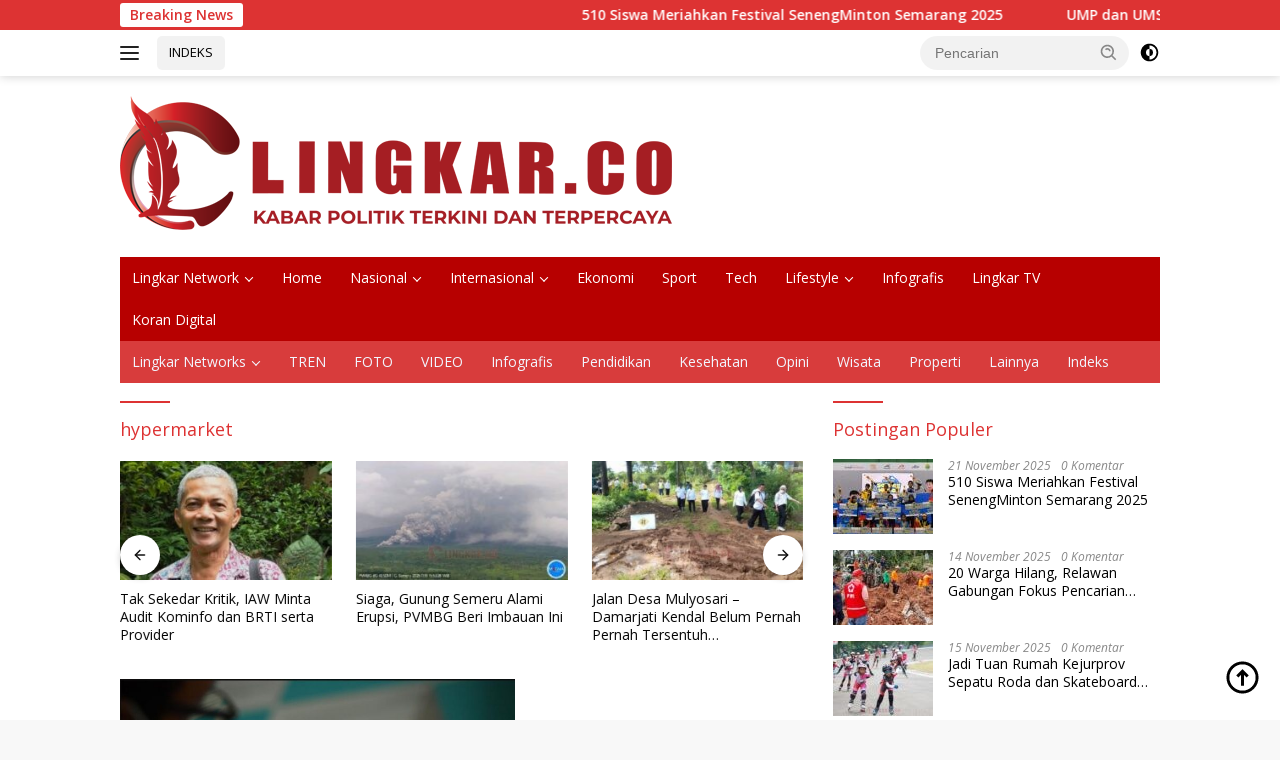

--- FILE ---
content_type: text/html; charset=UTF-8
request_url: https://lingkar.co/tag/hypermarket/
body_size: 18470
content:
<!doctype html>
<html lang="id">
<head>
	<meta charset="UTF-8">
	<meta name="viewport" content="width=device-width, initial-scale=1">
	<link rel="profile" href="https://gmpg.org/xfn/11">

	<meta name='robots' content='index, follow, max-image-preview:large, max-snippet:-1, max-video-preview:-1' />
	<style>img:is([sizes="auto" i], [sizes^="auto," i]) { contain-intrinsic-size: 3000px 1500px }</style>
	<script id="cookieyes" type="text/javascript" src="https://cdn-cookieyes.com/client_data/40970aac33e92551c0456816/script.js"></script>
	<!-- This site is optimized with the Yoast SEO Premium plugin v26.3 (Yoast SEO v26.4) - https://yoast.com/wordpress/plugins/seo/ -->
	<title>hypermarket - Lingkar.co</title>
	<meta name="description" content="Lihat berita terkait hypermarket di Lingkar.co, dapatkan informasi terbaru dengan mengaktifkan notifikasi." />
	<link rel="canonical" href="https://lingkar.co/tag/hypermarket/" />
	<meta property="og:locale" content="id_ID" />
	<meta property="og:type" content="article" />
	<meta property="og:title" content="hypermarket - Lingkar.co" />
	<meta property="og:description" content="Lihat berita terkait hypermarket di Lingkar.co, dapatkan informasi terbaru dengan mengaktifkan notifikasi." />
	<meta property="og:url" content="https://lingkar.co/tag/hypermarket/" />
	<meta property="og:site_name" content="Lingkar.co" />
	<meta property="og:image" content="https://lingkar.co/wp-content/uploads/2023/03/thumb-lingkar.png" />
	<meta property="og:image:width" content="1920" />
	<meta property="og:image:height" content="1080" />
	<meta property="og:image:type" content="image/png" />
	<meta name="twitter:card" content="summary_large_image" />
	<meta name="twitter:site" content="@lingkardotco" />
	<script type="application/ld+json" class="yoast-schema-graph">{"@context":"https://schema.org","@graph":[{"@type":"CollectionPage","@id":"https://lingkar.co/tag/hypermarket/","url":"https://lingkar.co/tag/hypermarket/","name":"hypermarket - Lingkar.co","isPartOf":{"@id":"https://lingkar.co/#website"},"primaryImageOfPage":{"@id":"https://lingkar.co/tag/hypermarket/#primaryimage"},"image":{"@id":"https://lingkar.co/tag/hypermarket/#primaryimage"},"thumbnailUrl":"https://lingkar.co/wp-content/uploads/2021/09/3EBAD9CE-FA8F-43BF-96E3-38785D1B3624.jpeg","description":"Lihat berita terkait hypermarket di Lingkar.co, dapatkan informasi terbaru dengan mengaktifkan notifikasi.","breadcrumb":{"@id":"https://lingkar.co/tag/hypermarket/#breadcrumb"},"inLanguage":"id"},{"@type":"ImageObject","inLanguage":"id","@id":"https://lingkar.co/tag/hypermarket/#primaryimage","url":"https://lingkar.co/wp-content/uploads/2021/09/3EBAD9CE-FA8F-43BF-96E3-38785D1B3624.jpeg","contentUrl":"https://lingkar.co/wp-content/uploads/2021/09/3EBAD9CE-FA8F-43BF-96E3-38785D1B3624.jpeg","width":827,"height":556},{"@type":"BreadcrumbList","@id":"https://lingkar.co/tag/hypermarket/#breadcrumb","itemListElement":[{"@type":"ListItem","position":1,"name":"Beranda","item":"https://lingkar.co/"},{"@type":"ListItem","position":2,"name":"hypermarket"}]},{"@type":"WebSite","@id":"https://lingkar.co/#website","url":"https://lingkar.co/","name":"lingkar.co","description":"Kabar Politik Terkini dan Terpercaya Indonesia","publisher":{"@id":"https://lingkar.co/#organization"},"alternateName":"lingkar","potentialAction":[{"@type":"SearchAction","target":{"@type":"EntryPoint","urlTemplate":"https://lingkar.co/?s={search_term_string}"},"query-input":{"@type":"PropertyValueSpecification","valueRequired":true,"valueName":"search_term_string"}}],"inLanguage":"id"},{"@type":"Organization","@id":"https://lingkar.co/#organization","name":"Lingkar.co","alternateName":"lingkar","url":"https://lingkar.co/","logo":{"@type":"ImageObject","inLanguage":"id","@id":"https://lingkar.co/#/schema/logo/image/","url":"https://lingkar.co/wp-content/uploads/2020/12/cropped-logo-utama.png","contentUrl":"https://lingkar.co/wp-content/uploads/2020/12/cropped-logo-utama.png","width":512,"height":512,"caption":"Lingkar.co"},"image":{"@id":"https://lingkar.co/#/schema/logo/image/"},"sameAs":["https://www.facebook.com/lingkardotco/","https://x.com/lingkardotco","https://www.instagram.com/lingkardotco/","https://id.pinterest.com/Lingkarco/","https://www.youtube.com/c/Lingkardotco/"],"description":"lingkar.co adalah portal berita yang menyajikan pemberitaan terkini terkait banyak tema. dari politik pemnerintahan hukum hiburan dan olahraga. lingkar.co merupakan portal berita yang terpercaya karena memiliki pewarta atau wartawan yang telah tersertifikasi dewan pers dan tersebar di seluruh indonesia.","email":"layout.lj@gmail.com","telephone":"081228587470","legalName":"lingkar","foundingDate":"2020-01-06","taxID":"96.983.766.5-503.000","numberOfEmployees":{"@type":"QuantitativeValue","minValue":"51","maxValue":"200"},"publishingPrinciples":"https://lingkar.co/pedoman-media-siber/","ownershipFundingInfo":"https://lingkar.co/info-iklan/","actionableFeedbackPolicy":"https://lingkar.co/kontak/","correctionsPolicy":"https://lingkar.co/redaksi/","ethicsPolicy":"https://lingkar.co/pedoman-media-siber/","diversityPolicy":"https://lingkar.co/privacy-policy-2/","diversityStaffingReport":"https://lingkar.co/pedoman-media-siber/"}]}</script>
	<!-- / Yoast SEO Premium plugin. -->


<link rel='dns-prefetch' href='//www.googletagmanager.com' />
<link rel='dns-prefetch' href='//fonts.googleapis.com' />
<script id="wpp-js" src="https://lingkar.co/wp-content/plugins/wordpress-popular-posts/assets/js/wpp.min.js?ver=7.3.6" data-sampling="0" data-sampling-rate="100" data-api-url="https://lingkar.co/wp-json/wordpress-popular-posts" data-post-id="0" data-token="6407fa411a" data-lang="0" data-debug="0"></script>
<link rel='stylesheet' id='wp-block-library-css' href='https://lingkar.co/wp-includes/css/dist/block-library/style.min.css?ver=ad31736561f6cc509ba51c08c12e7a6f' media='all' />
<style id='classic-theme-styles-inline-css'>
/*! This file is auto-generated */
.wp-block-button__link{color:#fff;background-color:#32373c;border-radius:9999px;box-shadow:none;text-decoration:none;padding:calc(.667em + 2px) calc(1.333em + 2px);font-size:1.125em}.wp-block-file__button{background:#32373c;color:#fff;text-decoration:none}
</style>
<style id='global-styles-inline-css'>
:root{--wp--preset--aspect-ratio--square: 1;--wp--preset--aspect-ratio--4-3: 4/3;--wp--preset--aspect-ratio--3-4: 3/4;--wp--preset--aspect-ratio--3-2: 3/2;--wp--preset--aspect-ratio--2-3: 2/3;--wp--preset--aspect-ratio--16-9: 16/9;--wp--preset--aspect-ratio--9-16: 9/16;--wp--preset--color--black: #000000;--wp--preset--color--cyan-bluish-gray: #abb8c3;--wp--preset--color--white: #ffffff;--wp--preset--color--pale-pink: #f78da7;--wp--preset--color--vivid-red: #cf2e2e;--wp--preset--color--luminous-vivid-orange: #ff6900;--wp--preset--color--luminous-vivid-amber: #fcb900;--wp--preset--color--light-green-cyan: #7bdcb5;--wp--preset--color--vivid-green-cyan: #00d084;--wp--preset--color--pale-cyan-blue: #8ed1fc;--wp--preset--color--vivid-cyan-blue: #0693e3;--wp--preset--color--vivid-purple: #9b51e0;--wp--preset--gradient--vivid-cyan-blue-to-vivid-purple: linear-gradient(135deg,rgba(6,147,227,1) 0%,rgb(155,81,224) 100%);--wp--preset--gradient--light-green-cyan-to-vivid-green-cyan: linear-gradient(135deg,rgb(122,220,180) 0%,rgb(0,208,130) 100%);--wp--preset--gradient--luminous-vivid-amber-to-luminous-vivid-orange: linear-gradient(135deg,rgba(252,185,0,1) 0%,rgba(255,105,0,1) 100%);--wp--preset--gradient--luminous-vivid-orange-to-vivid-red: linear-gradient(135deg,rgba(255,105,0,1) 0%,rgb(207,46,46) 100%);--wp--preset--gradient--very-light-gray-to-cyan-bluish-gray: linear-gradient(135deg,rgb(238,238,238) 0%,rgb(169,184,195) 100%);--wp--preset--gradient--cool-to-warm-spectrum: linear-gradient(135deg,rgb(74,234,220) 0%,rgb(151,120,209) 20%,rgb(207,42,186) 40%,rgb(238,44,130) 60%,rgb(251,105,98) 80%,rgb(254,248,76) 100%);--wp--preset--gradient--blush-light-purple: linear-gradient(135deg,rgb(255,206,236) 0%,rgb(152,150,240) 100%);--wp--preset--gradient--blush-bordeaux: linear-gradient(135deg,rgb(254,205,165) 0%,rgb(254,45,45) 50%,rgb(107,0,62) 100%);--wp--preset--gradient--luminous-dusk: linear-gradient(135deg,rgb(255,203,112) 0%,rgb(199,81,192) 50%,rgb(65,88,208) 100%);--wp--preset--gradient--pale-ocean: linear-gradient(135deg,rgb(255,245,203) 0%,rgb(182,227,212) 50%,rgb(51,167,181) 100%);--wp--preset--gradient--electric-grass: linear-gradient(135deg,rgb(202,248,128) 0%,rgb(113,206,126) 100%);--wp--preset--gradient--midnight: linear-gradient(135deg,rgb(2,3,129) 0%,rgb(40,116,252) 100%);--wp--preset--font-size--small: 13px;--wp--preset--font-size--medium: 20px;--wp--preset--font-size--large: 36px;--wp--preset--font-size--x-large: 42px;--wp--preset--spacing--20: 0.44rem;--wp--preset--spacing--30: 0.67rem;--wp--preset--spacing--40: 1rem;--wp--preset--spacing--50: 1.5rem;--wp--preset--spacing--60: 2.25rem;--wp--preset--spacing--70: 3.38rem;--wp--preset--spacing--80: 5.06rem;--wp--preset--shadow--natural: 6px 6px 9px rgba(0, 0, 0, 0.2);--wp--preset--shadow--deep: 12px 12px 50px rgba(0, 0, 0, 0.4);--wp--preset--shadow--sharp: 6px 6px 0px rgba(0, 0, 0, 0.2);--wp--preset--shadow--outlined: 6px 6px 0px -3px rgba(255, 255, 255, 1), 6px 6px rgba(0, 0, 0, 1);--wp--preset--shadow--crisp: 6px 6px 0px rgba(0, 0, 0, 1);}:where(.is-layout-flex){gap: 0.5em;}:where(.is-layout-grid){gap: 0.5em;}body .is-layout-flex{display: flex;}.is-layout-flex{flex-wrap: wrap;align-items: center;}.is-layout-flex > :is(*, div){margin: 0;}body .is-layout-grid{display: grid;}.is-layout-grid > :is(*, div){margin: 0;}:where(.wp-block-columns.is-layout-flex){gap: 2em;}:where(.wp-block-columns.is-layout-grid){gap: 2em;}:where(.wp-block-post-template.is-layout-flex){gap: 1.25em;}:where(.wp-block-post-template.is-layout-grid){gap: 1.25em;}.has-black-color{color: var(--wp--preset--color--black) !important;}.has-cyan-bluish-gray-color{color: var(--wp--preset--color--cyan-bluish-gray) !important;}.has-white-color{color: var(--wp--preset--color--white) !important;}.has-pale-pink-color{color: var(--wp--preset--color--pale-pink) !important;}.has-vivid-red-color{color: var(--wp--preset--color--vivid-red) !important;}.has-luminous-vivid-orange-color{color: var(--wp--preset--color--luminous-vivid-orange) !important;}.has-luminous-vivid-amber-color{color: var(--wp--preset--color--luminous-vivid-amber) !important;}.has-light-green-cyan-color{color: var(--wp--preset--color--light-green-cyan) !important;}.has-vivid-green-cyan-color{color: var(--wp--preset--color--vivid-green-cyan) !important;}.has-pale-cyan-blue-color{color: var(--wp--preset--color--pale-cyan-blue) !important;}.has-vivid-cyan-blue-color{color: var(--wp--preset--color--vivid-cyan-blue) !important;}.has-vivid-purple-color{color: var(--wp--preset--color--vivid-purple) !important;}.has-black-background-color{background-color: var(--wp--preset--color--black) !important;}.has-cyan-bluish-gray-background-color{background-color: var(--wp--preset--color--cyan-bluish-gray) !important;}.has-white-background-color{background-color: var(--wp--preset--color--white) !important;}.has-pale-pink-background-color{background-color: var(--wp--preset--color--pale-pink) !important;}.has-vivid-red-background-color{background-color: var(--wp--preset--color--vivid-red) !important;}.has-luminous-vivid-orange-background-color{background-color: var(--wp--preset--color--luminous-vivid-orange) !important;}.has-luminous-vivid-amber-background-color{background-color: var(--wp--preset--color--luminous-vivid-amber) !important;}.has-light-green-cyan-background-color{background-color: var(--wp--preset--color--light-green-cyan) !important;}.has-vivid-green-cyan-background-color{background-color: var(--wp--preset--color--vivid-green-cyan) !important;}.has-pale-cyan-blue-background-color{background-color: var(--wp--preset--color--pale-cyan-blue) !important;}.has-vivid-cyan-blue-background-color{background-color: var(--wp--preset--color--vivid-cyan-blue) !important;}.has-vivid-purple-background-color{background-color: var(--wp--preset--color--vivid-purple) !important;}.has-black-border-color{border-color: var(--wp--preset--color--black) !important;}.has-cyan-bluish-gray-border-color{border-color: var(--wp--preset--color--cyan-bluish-gray) !important;}.has-white-border-color{border-color: var(--wp--preset--color--white) !important;}.has-pale-pink-border-color{border-color: var(--wp--preset--color--pale-pink) !important;}.has-vivid-red-border-color{border-color: var(--wp--preset--color--vivid-red) !important;}.has-luminous-vivid-orange-border-color{border-color: var(--wp--preset--color--luminous-vivid-orange) !important;}.has-luminous-vivid-amber-border-color{border-color: var(--wp--preset--color--luminous-vivid-amber) !important;}.has-light-green-cyan-border-color{border-color: var(--wp--preset--color--light-green-cyan) !important;}.has-vivid-green-cyan-border-color{border-color: var(--wp--preset--color--vivid-green-cyan) !important;}.has-pale-cyan-blue-border-color{border-color: var(--wp--preset--color--pale-cyan-blue) !important;}.has-vivid-cyan-blue-border-color{border-color: var(--wp--preset--color--vivid-cyan-blue) !important;}.has-vivid-purple-border-color{border-color: var(--wp--preset--color--vivid-purple) !important;}.has-vivid-cyan-blue-to-vivid-purple-gradient-background{background: var(--wp--preset--gradient--vivid-cyan-blue-to-vivid-purple) !important;}.has-light-green-cyan-to-vivid-green-cyan-gradient-background{background: var(--wp--preset--gradient--light-green-cyan-to-vivid-green-cyan) !important;}.has-luminous-vivid-amber-to-luminous-vivid-orange-gradient-background{background: var(--wp--preset--gradient--luminous-vivid-amber-to-luminous-vivid-orange) !important;}.has-luminous-vivid-orange-to-vivid-red-gradient-background{background: var(--wp--preset--gradient--luminous-vivid-orange-to-vivid-red) !important;}.has-very-light-gray-to-cyan-bluish-gray-gradient-background{background: var(--wp--preset--gradient--very-light-gray-to-cyan-bluish-gray) !important;}.has-cool-to-warm-spectrum-gradient-background{background: var(--wp--preset--gradient--cool-to-warm-spectrum) !important;}.has-blush-light-purple-gradient-background{background: var(--wp--preset--gradient--blush-light-purple) !important;}.has-blush-bordeaux-gradient-background{background: var(--wp--preset--gradient--blush-bordeaux) !important;}.has-luminous-dusk-gradient-background{background: var(--wp--preset--gradient--luminous-dusk) !important;}.has-pale-ocean-gradient-background{background: var(--wp--preset--gradient--pale-ocean) !important;}.has-electric-grass-gradient-background{background: var(--wp--preset--gradient--electric-grass) !important;}.has-midnight-gradient-background{background: var(--wp--preset--gradient--midnight) !important;}.has-small-font-size{font-size: var(--wp--preset--font-size--small) !important;}.has-medium-font-size{font-size: var(--wp--preset--font-size--medium) !important;}.has-large-font-size{font-size: var(--wp--preset--font-size--large) !important;}.has-x-large-font-size{font-size: var(--wp--preset--font-size--x-large) !important;}
:where(.wp-block-post-template.is-layout-flex){gap: 1.25em;}:where(.wp-block-post-template.is-layout-grid){gap: 1.25em;}
:where(.wp-block-columns.is-layout-flex){gap: 2em;}:where(.wp-block-columns.is-layout-grid){gap: 2em;}
:root :where(.wp-block-pullquote){font-size: 1.5em;line-height: 1.6;}
</style>
<link rel='stylesheet' id='wordpress-popular-posts-css-css' href='https://lingkar.co/wp-content/plugins/wordpress-popular-posts/assets/css/wpp.css?ver=7.3.6' media='all' />
<link crossorigin="anonymous" rel='stylesheet' id='wpberita-fonts-css' href='https://fonts.googleapis.com/css?family=Open+Sans%3A400%2Citalic%2C600%7COpen+Sans%3A400%2Citalic%2C600&#038;subset=latin&#038;display=swap&#038;ver=2.1.6' media='all' />
<link rel='stylesheet' id='wpberita-style-css' href='https://lingkar.co/wp-content/themes/wpberita/style.css?ver=2.1.6' media='all' />
<style id='wpberita-style-inline-css'>
h1,h2,h3,h4,h5,h6,.sidr-class-site-title,.site-title,.gmr-mainmenu ul > li > a,.sidr ul li a,.heading-text,.gmr-mobilemenu ul li a,#navigationamp ul li a{font-family:Open Sans;}h1,h2,h3,h4,h5,h6,.sidr-class-site-title,.site-title,.gmr-mainmenu ul > li > a,.sidr ul li a,.heading-text,.gmr-mobilemenu ul li a,#navigationamp ul li a,.related-text-onlytitle{font-weight:400;}h1 strong,h2 strong,h3 strong,h4 strong,h5 strong,h6 strong{font-weight:600;}body{font-family:Open Sans;--font-reguler:400;--font-bold:600;--background-color:#f8f8f8;--main-color:#000000;--link-color-body:#000000;--hoverlink-color-body:#e21616;--border-color:#cccccc;--button-bgcolor:#d8d45b;--button-color:#ffffff;--header-bgcolor:#ffffff;--topnav-color:#222222;--bigheadline-color:#f70e0e;--mainmenu-color:#ffffff;--mainmenu-hovercolor:#f1c40f;--secondmenu-bgcolor:#d83c3c;--secondmenu-color:#f2f6ff;--secondmenu-hovercolor:#208dcc;--content-bgcolor:#ffffff;--content-greycolor:#888888;--greybody-bgcolor:#efefef;--footer-bgcolor:#f0f0f0;--footer-color:#666666;--footer-linkcolor:#666666;--footer-hover-linkcolor:#666666;}.entry-content-single{font-size:16px;}body,body.dark-theme{--scheme-color:#dd3333;--secondscheme-color:#43A047;--mainmenu-bgcolor:#b70000;}/* Generate Using Cache */
</style>
<script id="cookie-law-info-wca-js-before">
const _ckyGsk = true;
</script>
<script src="https://lingkar.co/wp-content/plugins/cookie-law-info/lite/frontend/js/wca.min.js?ver=3.3.6" id="cookie-law-info-wca-js"></script>

<!-- Potongan tag Google (gtag.js) ditambahkan oleh Site Kit -->
<!-- Snippet Google Analytics telah ditambahkan oleh Site Kit -->
<script src="https://www.googletagmanager.com/gtag/js?id=G-EGDB6KJKB3" id="google_gtagjs-js" async></script>
<script id="google_gtagjs-js-after">
window.dataLayer = window.dataLayer || [];function gtag(){dataLayer.push(arguments);}
gtag("set","linker",{"domains":["lingkar.co"]});
gtag("js", new Date());
gtag("set", "developer_id.dZTNiMT", true);
gtag("config", "G-EGDB6KJKB3");
 window._googlesitekit = window._googlesitekit || {}; window._googlesitekit.throttledEvents = []; window._googlesitekit.gtagEvent = (name, data) => { var key = JSON.stringify( { name, data } ); if ( !! window._googlesitekit.throttledEvents[ key ] ) { return; } window._googlesitekit.throttledEvents[ key ] = true; setTimeout( () => { delete window._googlesitekit.throttledEvents[ key ]; }, 5 ); gtag( "event", name, { ...data, event_source: "site-kit" } ); };
</script>

<meta name="generator" content="Site Kit by Google 1.166.0" />  <script src="https://cdn.onesignal.com/sdks/web/v16/OneSignalSDK.page.js" defer></script>
  <script>
          window.OneSignalDeferred = window.OneSignalDeferred || [];
          OneSignalDeferred.push(async function(OneSignal) {
            await OneSignal.init({
              appId: "04309c85-37da-41d6-831d-bec2d55b19a3",
              serviceWorkerOverrideForTypical: true,
              path: "https://lingkar.co/wp-content/plugins/onesignal-free-web-push-notifications/sdk_files/",
              serviceWorkerParam: { scope: "/wp-content/plugins/onesignal-free-web-push-notifications/sdk_files/push/onesignal/" },
              serviceWorkerPath: "OneSignalSDKWorker.js",
            });
          });

          // Unregister the legacy OneSignal service worker to prevent scope conflicts
          if (navigator.serviceWorker) {
            navigator.serviceWorker.getRegistrations().then((registrations) => {
              // Iterate through all registered service workers
              registrations.forEach((registration) => {
                // Check the script URL to identify the specific service worker
                if (registration.active && registration.active.scriptURL.includes('OneSignalSDKWorker.js.php')) {
                  // Unregister the service worker
                  registration.unregister().then((success) => {
                    if (success) {
                      console.log('OneSignalSW: Successfully unregistered:', registration.active.scriptURL);
                    } else {
                      console.log('OneSignalSW: Failed to unregister:', registration.active.scriptURL);
                    }
                  });
                }
              });
            }).catch((error) => {
              console.error('Error fetching service worker registrations:', error);
            });
        }
        </script>
            <style id="wpp-loading-animation-styles">@-webkit-keyframes bgslide{from{background-position-x:0}to{background-position-x:-200%}}@keyframes bgslide{from{background-position-x:0}to{background-position-x:-200%}}.wpp-widget-block-placeholder,.wpp-shortcode-placeholder{margin:0 auto;width:60px;height:3px;background:#dd3737;background:linear-gradient(90deg,#dd3737 0%,#571313 10%,#dd3737 100%);background-size:200% auto;border-radius:3px;-webkit-animation:bgslide 1s infinite linear;animation:bgslide 1s infinite linear}</style>
            <meta property="fb:pages" content="103122334476865" /><!-- There is no amphtml version available for this URL. --><link rel="icon" href="https://lingkar.co/wp-content/uploads/2022/08/Favicon-100x75.png" sizes="32x32" />
<link rel="icon" href="https://lingkar.co/wp-content/uploads/2022/08/Favicon.png" sizes="192x192" />
<link rel="apple-touch-icon" href="https://lingkar.co/wp-content/uploads/2022/08/Favicon.png" />
<meta name="msapplication-TileImage" content="https://lingkar.co/wp-content/uploads/2022/08/Favicon.png" />
		<style id="wp-custom-css">
			.iklanartikel {
	display: none;
}
@media screen and (max-width: 1000px) {
.iklanartikel {
	display: block;
	margin: 60px 0px;
}
.iklanartikel img {
	max-width: 100%;
}
}
		</style>
		</head>

<body class="archive tag tag-hypermarket tag-4161 wp-custom-logo wp-embed-responsive wp-theme-wpberita idtheme kentooz hfeed">
	<a class="skip-link screen-reader-text" href="#primary">Langsung ke konten</a>
	<div id="topnavwrap" class="gmr-topnavwrap clearfix">
		<div class="gmr-topnotification"><div class="container"><div class="list-flex"><div class="row-flex"><div class="text-marquee">Breaking News</div></div><div class="row-flex wrap-marquee"><div class="marquee">				<a href="https://lingkar.co/510-siswa-meriahkan-festival-senengminton-semarang-2025/" class="gmr-recent-marquee" title="510 Siswa Meriahkan Festival SenengMinton Semarang 2025">510 Siswa Meriahkan Festival SenengMinton Semarang 2025</a>
								<a href="https://lingkar.co/ump-dan-umsp-jateng-2026-akan-ditetapkan-8-desember-2025/" class="gmr-recent-marquee" title="UMP dan UMSP Jateng 2026 Akan Ditetapkan 8 Desember 2025">UMP dan UMSP Jateng 2026 Akan Ditetapkan 8 Desember 2025</a>
								<a href="https://lingkar.co/kick-off-liga-desa-2025-jawa-tengah-tegaskan-posisi-jadi-episentrum-gerakan-desa-nasional/" class="gmr-recent-marquee" title="Kick Off Liga Desa 2025, Jawa Tengah Tegaskan Posisi Jadi Episentrum Gerakan Desa Nasional">Kick Off Liga Desa 2025, Jawa Tengah Tegaskan Posisi Jadi Episentrum Gerakan Desa Nasional</a>
								<a href="https://lingkar.co/fasilitas-transportasi-publik-jadi-sorotan-komisi-ii-dprd-purworejo/" class="gmr-recent-marquee" title="Fasilitas Transportasi Publik Jadi Sorotan Komisi II DPRD Purworejo">Fasilitas Transportasi Publik Jadi Sorotan Komisi II DPRD Purworejo</a>
								<a href="https://lingkar.co/sempat-terhenti-karena-dikabarkan-gangguan-jiwa-kasus-pembunuhan-baladiva-masuk-babak-baru/" class="gmr-recent-marquee" title="Sempat Terhenti Karena Dikabarkan Gangguan Jiwa, Kasus Pembunuhan Baladiva Masuk Babak Baru">Sempat Terhenti Karena Dikabarkan Gangguan Jiwa, Kasus Pembunuhan Baladiva Masuk Babak Baru</a>
				</div></div></div></div></div>
		<div class="container">
			<div class="list-flex">
				<div class="row-flex gmr-navleft">
					<a id="gmr-responsive-menu" title="Menu" href="#menus" rel="nofollow"><div class="ktz-i-wrap"><span class="ktz-i"></span><span class="ktz-i"></span><span class="ktz-i"></span></div></a><div class="gmr-logo-mobile"><a class="custom-logo-link" href="https://lingkar.co/" title="Lingkar.co" rel="home"><img class="custom-logo" src="https://lingkar.co/wp-content/uploads/2025/02/Logo-Lingkar-NEW.png" width="560" height="141" alt="Lingkar.co" loading="lazy" /></a></div><a href="https://lingkar.co/indeks/" class="topnav-button second-topnav-btn nomobile heading-text" title="INDEKS">INDEKS</a>				</div>

				<div class="row-flex gmr-navright">
					
								<div class="gmr-table-search">
									<form method="get" class="gmr-searchform searchform" action="https://lingkar.co/">
										<input type="text" name="s" id="s" placeholder="Pencarian" />
										<input type="hidden" name="post_type" value="post" />
										<button type="submit" role="button" class="gmr-search-submit gmr-search-icon">
										<svg xmlns="http://www.w3.org/2000/svg" aria-hidden="true" role="img" width="1em" height="1em" preserveAspectRatio="xMidYMid meet" viewBox="0 0 24 24"><path fill="currentColor" d="M10 18a7.952 7.952 0 0 0 4.897-1.688l4.396 4.396l1.414-1.414l-4.396-4.396A7.952 7.952 0 0 0 18 10c0-4.411-3.589-8-8-8s-8 3.589-8 8s3.589 8 8 8zm0-14c3.309 0 6 2.691 6 6s-2.691 6-6 6s-6-2.691-6-6s2.691-6 6-6z"/><path fill="currentColor" d="M11.412 8.586c.379.38.588.882.588 1.414h2a3.977 3.977 0 0 0-1.174-2.828c-1.514-1.512-4.139-1.512-5.652 0l1.412 1.416c.76-.758 2.07-.756 2.826-.002z"/></svg>
										</button>
									</form>
								</div>
							<a class="darkmode-button topnav-button" title="Mode Gelap" href="#" rel="nofollow"><svg xmlns="http://www.w3.org/2000/svg" aria-hidden="true" role="img" width="1em" height="1em" preserveAspectRatio="xMidYMid meet" viewBox="0 0 24 24"><g fill="currentColor"><path d="M12 16a4 4 0 0 0 0-8v8Z"/><path fill-rule="evenodd" d="M12 2C6.477 2 2 6.477 2 12s4.477 10 10 10s10-4.477 10-10S17.523 2 12 2Zm0 2v4a4 4 0 1 0 0 8v4a8 8 0 1 0 0-16Z" clip-rule="evenodd"/></g></svg></a><div class="gmr-search-btn">
					<a id="search-menu-button" class="topnav-button gmr-search-icon" title="Pencarian" href="#" rel="nofollow"><svg xmlns="http://www.w3.org/2000/svg" aria-hidden="true" role="img" width="1em" height="1em" preserveAspectRatio="xMidYMid meet" viewBox="0 0 24 24"><path fill="none" stroke="currentColor" stroke-linecap="round" stroke-width="2" d="m21 21l-4.486-4.494M19 10.5a8.5 8.5 0 1 1-17 0a8.5 8.5 0 0 1 17 0Z"/></svg></a>
					<div id="search-dropdown-container" class="search-dropdown search">
					<form method="get" class="gmr-searchform searchform" action="https://lingkar.co/">
						<input type="text" name="s" id="s" placeholder="Pencarian" />
						<button type="submit" class="gmr-search-submit gmr-search-icon"><svg xmlns="http://www.w3.org/2000/svg" aria-hidden="true" role="img" width="1em" height="1em" preserveAspectRatio="xMidYMid meet" viewBox="0 0 24 24"><path fill="currentColor" d="M10 18a7.952 7.952 0 0 0 4.897-1.688l4.396 4.396l1.414-1.414l-4.396-4.396A7.952 7.952 0 0 0 18 10c0-4.411-3.589-8-8-8s-8 3.589-8 8s3.589 8 8 8zm0-14c3.309 0 6 2.691 6 6s-2.691 6-6 6s-6-2.691-6-6s2.691-6 6-6z"/><path fill="currentColor" d="M11.412 8.586c.379.38.588.882.588 1.414h2a3.977 3.977 0 0 0-1.174-2.828c-1.514-1.512-4.139-1.512-5.652 0l1.412 1.416c.76-.758 2.07-.756 2.826-.002z"/></svg></button>
					</form>
					</div>
				</div>				</div>
			</div>
		</div>
				</div>

	<div id="page" class="site">

		<div class="gmr-floatbanner gmr-floatbanner-left"><div class="inner-floatleft"><button onclick="parentNode.remove()" title="tutup">tutup</button><div class="inner-floatright">
<script async src="https://pagead2.googlesyndication.com/pagead/js/adsbygoogle.js?client=ca-pub-3039647572808769"
     crossorigin="anonymous"></script>
<!-- Iklan Banner -->
<ins class="adsbygoogle"
     style="display:block"
     data-ad-client="ca-pub-3039647572808769"
     data-ad-slot="7607072798"
     data-ad-format="auto"
     data-full-width-responsive="true"></ins>
<script>
     (adsbygoogle = window.adsbygoogle || []).push({});
</script>
</div>

</div></div>		<div class="gmr-floatbanner gmr-floatbanner-right"><div class="inner-floatright"><button onclick="parentNode.remove()" title="tutup">tutup</button><div class="inner-floatright">
<script async src="https://pagead2.googlesyndication.com/pagead/js/adsbygoogle.js?client=ca-pub-3039647572808769"
     crossorigin="anonymous"></script>
<!-- Iklan Banner -->
<ins class="adsbygoogle"
     style="display:block"
     data-ad-client="ca-pub-3039647572808769"
     data-ad-slot="7607072798"
     data-ad-format="auto"
     data-full-width-responsive="true"></ins>
<script>
     (adsbygoogle = window.adsbygoogle || []).push({});
</script>
</div>

</div></div>					<header id="masthead" class="site-header">
								<div class="container">
					<div class="site-branding">
						<div class="gmr-logo"><div class="gmr-logo-wrap"><a class="custom-logo-link logolink" href="https://lingkar.co" title="Lingkar.co" rel="home"><img class="custom-logo" src="https://lingkar.co/wp-content/uploads/2025/02/Logo-Lingkar-NEW.png" width="560" height="141" alt="Lingkar.co" loading="lazy" /></a><div class="close-topnavmenu-wrap"><a id="close-topnavmenu-button" rel="nofollow" href="#"><svg xmlns="http://www.w3.org/2000/svg" aria-hidden="true" role="img" width="1em" height="1em" preserveAspectRatio="xMidYMid meet" viewBox="0 0 32 32"><path fill="currentColor" d="M24 9.4L22.6 8L16 14.6L9.4 8L8 9.4l6.6 6.6L8 22.6L9.4 24l6.6-6.6l6.6 6.6l1.4-1.4l-6.6-6.6L24 9.4z"/></svg></a></div></div></div>					</div><!-- .site-branding -->
				</div>
			</header><!-- #masthead -->
							<div id="main-nav-wrap" class="gmr-mainmenu-wrap">
				<div class="container">
					<nav id="main-nav" class="main-navigation gmr-mainmenu">
						<ul id="primary-menu" class="menu"><li id="menu-item-144" class="menu-item menu-item-type-custom menu-item-object-custom menu-item-has-children menu-item-144"><a href="#">Lingkar Network</a>
<ul class="sub-menu">
	<li id="menu-item-145" class="menu-item menu-item-type-custom menu-item-object-custom menu-item-145"><a href="https://jateng.lingkar.co">Lingkar Jateng</a></li>
	<li id="menu-item-146" class="menu-item menu-item-type-custom menu-item-object-custom menu-item-146"><a href="https://jatim.lingkar.co">Lingkar Jatim</a></li>
	<li id="menu-item-147" class="menu-item menu-item-type-custom menu-item-object-custom menu-item-147"><a href="https://jabar.lingkar.co">Lingkar Jabar</a></li>
	<li id="menu-item-148" class="menu-item menu-item-type-custom menu-item-object-custom menu-item-148"><a href="https://jogja.lingkar.co">Lingkar Jogja</a></li>
	<li id="menu-item-15805" class="menu-item menu-item-type-custom menu-item-object-custom menu-item-15805"><a target="_blank" href="https://sulteng.lingkar.co">Lingkar Sulteng</a></li>
</ul>
</li>
<li id="menu-item-117" class="menu-item menu-item-type-custom menu-item-object-custom menu-item-home menu-item-117"><a href="https://lingkar.co/">Home</a></li>
<li id="menu-item-118" class="menu-item menu-item-type-custom menu-item-object-custom menu-item-has-children menu-item-118"><a href="#">Nasional</a>
<ul class="sub-menu">
	<li id="menu-item-120" class="menu-item menu-item-type-taxonomy menu-item-object-category menu-item-120"><a href="https://lingkar.co/nasional/pemerintahan/">Pemerintahan</a></li>
	<li id="menu-item-122" class="menu-item menu-item-type-taxonomy menu-item-object-category menu-item-122"><a href="https://lingkar.co/nasional/politik/">Politik</a></li>
	<li id="menu-item-141" class="menu-item menu-item-type-taxonomy menu-item-object-category menu-item-141"><a href="https://lingkar.co/pendidikan/">Pendidikan</a></li>
	<li id="menu-item-138" class="menu-item menu-item-type-taxonomy menu-item-object-category menu-item-138"><a href="https://lingkar.co/nasional/kesehatan/">Kesehatan</a></li>
	<li id="menu-item-123" class="menu-item menu-item-type-taxonomy menu-item-object-category menu-item-123"><a href="https://lingkar.co/nasional/hukum-dan-kriminal/">Hukum dan Kriminal</a></li>
	<li id="menu-item-121" class="menu-item menu-item-type-taxonomy menu-item-object-category menu-item-121"><a href="https://lingkar.co/nasional/peristiwa/">Peristiwa</a></li>
	<li id="menu-item-901" class="menu-item menu-item-type-taxonomy menu-item-object-category menu-item-901"><a href="https://lingkar.co/nasional/karya-ilmiah/">Karya Ilmiah</a></li>
	<li id="menu-item-1687" class="menu-item menu-item-type-taxonomy menu-item-object-category menu-item-1687"><a href="https://lingkar.co/nasional/tokoh/">Tokoh</a></li>
</ul>
</li>
<li id="menu-item-124" class="menu-item menu-item-type-custom menu-item-object-custom menu-item-has-children menu-item-124"><a href="#">Internasional</a>
<ul class="sub-menu">
	<li id="menu-item-125" class="menu-item menu-item-type-taxonomy menu-item-object-category menu-item-125"><a href="https://lingkar.co/internasional/asean/">Asean</a></li>
	<li id="menu-item-126" class="menu-item menu-item-type-taxonomy menu-item-object-category menu-item-126"><a href="https://lingkar.co/internasional/asia-pasifik/">Asia Pasifik</a></li>
	<li id="menu-item-127" class="menu-item menu-item-type-taxonomy menu-item-object-category menu-item-127"><a href="https://lingkar.co/internasional/eropa-amerika/">Eropa Amerika</a></li>
	<li id="menu-item-128" class="menu-item menu-item-type-taxonomy menu-item-object-category menu-item-128"><a href="https://lingkar.co/internasional/timur-tengah/">Timur Tengah</a></li>
</ul>
</li>
<li id="menu-item-130" class="menu-item menu-item-type-taxonomy menu-item-object-category menu-item-130"><a href="https://lingkar.co/nasional/ekonomi/">Ekonomi</a></li>
<li id="menu-item-132" class="menu-item menu-item-type-taxonomy menu-item-object-category menu-item-132"><a href="https://lingkar.co/sport/">Sport</a></li>
<li id="menu-item-133" class="menu-item menu-item-type-taxonomy menu-item-object-category menu-item-133"><a href="https://lingkar.co/tech/">Tech</a></li>
<li id="menu-item-134" class="menu-item menu-item-type-custom menu-item-object-custom menu-item-has-children menu-item-134"><a href="#">Lifestyle</a>
<ul class="sub-menu">
	<li id="menu-item-142" class="menu-item menu-item-type-taxonomy menu-item-object-category menu-item-142"><a href="https://lingkar.co/lifestyle/pesona/">Pesona</a></li>
	<li id="menu-item-143" class="menu-item menu-item-type-taxonomy menu-item-object-category menu-item-143"><a href="https://lingkar.co/lifestyle/wisata/">Wisata</a></li>
	<li id="menu-item-135" class="menu-item menu-item-type-taxonomy menu-item-object-category menu-item-135"><a href="https://lingkar.co/lifestyle/fashion/">Fashion</a></li>
	<li id="menu-item-136" class="menu-item menu-item-type-taxonomy menu-item-object-category menu-item-136"><a href="https://lingkar.co/lifestyle/kuliner/">Kuliner</a></li>
	<li id="menu-item-140" class="menu-item menu-item-type-taxonomy menu-item-object-category menu-item-140"><a href="https://lingkar.co/lifestyle/otomotif/">Otomotif</a></li>
	<li id="menu-item-139" class="menu-item menu-item-type-taxonomy menu-item-object-category menu-item-139"><a href="https://lingkar.co/lifestyle/musik/">Musik</a></li>
	<li id="menu-item-137" class="menu-item menu-item-type-taxonomy menu-item-object-category menu-item-137"><a href="https://lingkar.co/lifestyle/film/">Film</a></li>
</ul>
</li>
<li id="menu-item-2352" class="menu-item menu-item-type-post_type menu-item-object-page menu-item-2352"><a href="https://lingkar.co/infografis/">Infografis</a></li>
<li id="menu-item-443" class="menu-item menu-item-type-custom menu-item-object-custom menu-item-443"><a href="https://www.youtube.com/channel/UC3L_jIBq-S0Tl8arCwTTVXQ">Lingkar TV</a></li>
<li id="menu-item-129" class="menu-item menu-item-type-taxonomy menu-item-object-category menu-item-129"><a href="https://lingkar.co/koran-digital/">Koran Digital</a></li>
</ul><ul id="secondary-menu" class="menu"><li id="menu-item-15414" class="menu-item menu-item-type-custom menu-item-object-custom menu-item-has-children menu-item-15414"><a href="#">Lingkar Networks</a>
<ul class="sub-menu">
	<li id="menu-item-15415" class="menu-item menu-item-type-custom menu-item-object-custom menu-item-15415"><a target="_blank" href="https://jateng.lingkar.co">Lingkar Jateng</a></li>
	<li id="menu-item-15416" class="menu-item menu-item-type-custom menu-item-object-custom menu-item-15416"><a target="_blank" href="https://jatim.lingkar.co">Lingkar Jatim</a></li>
	<li id="menu-item-15417" class="menu-item menu-item-type-custom menu-item-object-custom menu-item-15417"><a target="_blank" href="https://jogja.lingkar.co">Lingkar Jogja</a></li>
	<li id="menu-item-15418" class="menu-item menu-item-type-custom menu-item-object-custom menu-item-15418"><a target="_blank" href="https://jabar.lingkar.co">Lingkar Jabar</a></li>
	<li id="menu-item-15419" class="menu-item menu-item-type-custom menu-item-object-custom menu-item-15419"><a target="_blank" href="https://sulteng.lingkar.co">Lingkar Sulteng</a></li>
</ul>
</li>
<li id="menu-item-15412" class="menu-item menu-item-type-custom menu-item-object-custom menu-item-15412"><a href="https://lingkar.co/category/tren/">TREN</a></li>
<li id="menu-item-15407" class="menu-item menu-item-type-custom menu-item-object-custom menu-item-15407"><a href="https://lingkar.co/category/foto/">FOTO</a></li>
<li id="menu-item-15410" class="menu-item menu-item-type-custom menu-item-object-custom menu-item-15410"><a href="https://lingkar.co/category/video/">VIDEO</a></li>
<li id="menu-item-30262" class="menu-item menu-item-type-taxonomy menu-item-object-category menu-item-30262"><a href="https://lingkar.co/infografis/">Infografis</a></li>
<li id="menu-item-17677" class="menu-item menu-item-type-taxonomy menu-item-object-category menu-item-17677"><a href="https://lingkar.co/pendidikan/">Pendidikan</a></li>
<li id="menu-item-15413" class="menu-item menu-item-type-taxonomy menu-item-object-category menu-item-15413"><a href="https://lingkar.co/nasional/kesehatan/">Kesehatan</a></li>
<li id="menu-item-15405" class="menu-item menu-item-type-custom menu-item-object-custom menu-item-15405"><a href="https://lingkar.co/category/opini/">Opini</a></li>
<li id="menu-item-15403" class="menu-item menu-item-type-taxonomy menu-item-object-category menu-item-15403"><a href="https://lingkar.co/lifestyle/wisata/">Wisata</a></li>
<li id="menu-item-15411" class="menu-item menu-item-type-custom menu-item-object-custom menu-item-15411"><a href="https://lingkar.co/category/properti/">Properti</a></li>
<li id="menu-item-15406" class="menu-item menu-item-type-custom menu-item-object-custom menu-item-15406"><a href="https://lingkar.co/category/lainnya/">Lainnya</a></li>
<li id="menu-item-15599" class="menu-item menu-item-type-custom menu-item-object-custom menu-item-15599"><a href="https://lingkar.co/indeks/">Indeks</a></li>
</ul>					</nav><!-- #main-nav -->
				</div>
			</div>
			
		
		<div id="content" class="gmr-content">

			<div class="container">
				<div class="row">

	<main id="primary" class="site-main col-md-8">

					<header class="page-header">
				<h1 class="page-title">hypermarket</h1>			</header><!-- .page-header -->

			<div class="modulehome-wrap"><div id="moduleslide" class="wpberita-list-slider wpberita-moduleslide clearfix">					<div class="gmr-slider-content">
						<div class="list-slider module-home">
															<a class="post-thumbnail" href="https://lingkar.co/tak-sekedar-kritik-iaw-minta-audit-kominfo-dan-brti-serta-provider/" title="Tak Sekedar Kritik, IAW Minta Audit Kominfo dan BRTI serta Provider" aria-hidden="true" tabindex="-1">
									<img width="250" height="140" src="https://lingkar.co/wp-content/uploads/2025/11/10202025132935-250x140.jpg" class="attachment-medium-new size-medium-new wp-post-image" alt="Tak Sekedar Kritik, IAW Minta Audit Kominfo dan BRTI serta Provider" decoding="async" srcset="https://lingkar.co/wp-content/uploads/2025/11/10202025132935-250x140.jpg 250w, https://lingkar.co/wp-content/uploads/2025/11/10202025132935-400x225.jpg 400w" sizes="(max-width: 250px) 100vw, 250px" />								</a>
															<div class="list-gallery-title">
								<a class="recent-title heading-text" href="https://lingkar.co/tak-sekedar-kritik-iaw-minta-audit-kominfo-dan-brti-serta-provider/" title="Tak Sekedar Kritik, IAW Minta Audit Kominfo dan BRTI serta Provider" rel="bookmark">Tak Sekedar Kritik, IAW Minta Audit Kominfo dan BRTI serta Provider</a>							</div>
						</div>
					</div>
										<div class="gmr-slider-content">
						<div class="list-slider module-home">
															<a class="post-thumbnail" href="https://lingkar.co/siaga-gunung-semeru-alami-erupsi-pvmbg-beri-imbauan-ini/" title="Siaga, Gunung Semeru Alami Erupsi, PVMBG Beri Imbauan Ini" aria-hidden="true" tabindex="-1">
									<img width="250" height="140" src="https://lingkar.co/wp-content/uploads/2025/11/10192025232052-250x140.jpg" class="attachment-medium-new size-medium-new wp-post-image" alt="Siaga, Gunung Semeru Alami Erupsi, PVMBG Beri Imbauan Ini" decoding="async" srcset="https://lingkar.co/wp-content/uploads/2025/11/10192025232052-250x140.jpg 250w, https://lingkar.co/wp-content/uploads/2025/11/10192025232052-400x225.jpg 400w, https://lingkar.co/wp-content/uploads/2025/11/10192025232052-768x431.jpg 768w, https://lingkar.co/wp-content/uploads/2025/11/10192025232052.jpg 1080w" sizes="(max-width: 250px) 100vw, 250px" />								</a>
															<div class="list-gallery-title">
								<a class="recent-title heading-text" href="https://lingkar.co/siaga-gunung-semeru-alami-erupsi-pvmbg-beri-imbauan-ini/" title="Siaga, Gunung Semeru Alami Erupsi, PVMBG Beri Imbauan Ini" rel="bookmark">Siaga, Gunung Semeru Alami Erupsi, PVMBG Beri Imbauan Ini</a>							</div>
						</div>
					</div>
										<div class="gmr-slider-content">
						<div class="list-slider module-home">
															<a class="post-thumbnail" href="https://lingkar.co/jalan-desa-mulyosari-damarjati-kendal-belum-pernah-pernah-tersentuh-pembangunan/" title="Jalan Desa Mulyosari &#8211; Damarjati Kendal Belum Pernah Pernah Tersentuh Pembangunan" aria-hidden="true" tabindex="-1">
									<img width="250" height="140" src="https://lingkar.co/wp-content/uploads/2025/11/1019202520115-250x140.jpg" class="attachment-medium-new size-medium-new wp-post-image" alt="Jalan Desa Mulyosari &#8211; Damarjati Kendal Belum Pernah Pernah Tersentuh Pembangunan" decoding="async" srcset="https://lingkar.co/wp-content/uploads/2025/11/1019202520115-250x140.jpg 250w, https://lingkar.co/wp-content/uploads/2025/11/1019202520115-400x225.jpg 400w" sizes="(max-width: 250px) 100vw, 250px" />								</a>
															<div class="list-gallery-title">
								<a class="recent-title heading-text" href="https://lingkar.co/jalan-desa-mulyosari-damarjati-kendal-belum-pernah-pernah-tersentuh-pembangunan/" title="Jalan Desa Mulyosari &#8211; Damarjati Kendal Belum Pernah Pernah Tersentuh Pembangunan" rel="bookmark">Jalan Desa Mulyosari &#8211; Damarjati Kendal Belum Pernah Pernah Tersentuh Pembangunan</a>							</div>
						</div>
					</div>
										<div class="gmr-slider-content">
						<div class="list-slider module-home">
															<a class="post-thumbnail" href="https://lingkar.co/kabar-gembira-pemprov-jateng-akan-integrasikan-trans-jateng-dengan-ojek-online-dan-angkot/" title="Kabar Gembira, Pemprov Jateng Akan Integrasikan Trans Jateng dengan Ojek Online dan Angkot" aria-hidden="true" tabindex="-1">
									<img width="250" height="140" src="https://lingkar.co/wp-content/uploads/2025/11/10192025124613-250x140.jpg" class="attachment-medium-new size-medium-new wp-post-image" alt="Kabar Gembira, Pemprov Jateng Akan Integrasikan Trans Jateng dengan Ojek Online dan Angkot" decoding="async" srcset="https://lingkar.co/wp-content/uploads/2025/11/10192025124613-250x140.jpg 250w, https://lingkar.co/wp-content/uploads/2025/11/10192025124613-400x225.jpg 400w" sizes="(max-width: 250px) 100vw, 250px" />								</a>
															<div class="list-gallery-title">
								<a class="recent-title heading-text" href="https://lingkar.co/kabar-gembira-pemprov-jateng-akan-integrasikan-trans-jateng-dengan-ojek-online-dan-angkot/" title="Kabar Gembira, Pemprov Jateng Akan Integrasikan Trans Jateng dengan Ojek Online dan Angkot" rel="bookmark">Kabar Gembira, Pemprov Jateng Akan Integrasikan Trans Jateng dengan Ojek Online dan Angkot</a>							</div>
						</div>
					</div>
										<div class="gmr-slider-content">
						<div class="list-slider module-home">
															<a class="post-thumbnail" href="https://lingkar.co/tolak-oportunisme-politik-kader-muda-gerindra-pati-serukan-penolakan-budi-arie/" title="Tolak Oportunisme Politik, Kader Muda Gerindra Pati Serukan Penolakan Budi Arie" aria-hidden="true" tabindex="-1">
									<img width="250" height="140" src="https://lingkar.co/wp-content/uploads/2025/11/IMG-20251107-WA0037-250x140.jpg" class="attachment-medium-new size-medium-new wp-post-image" alt="Tolak Oportunisme Politik, Kader Muda Gerindra Pati Serukan Penolakan Budi Arie" decoding="async" srcset="https://lingkar.co/wp-content/uploads/2025/11/IMG-20251107-WA0037-250x140.jpg 250w, https://lingkar.co/wp-content/uploads/2025/11/IMG-20251107-WA0037-400x225.jpg 400w" sizes="(max-width: 250px) 100vw, 250px" />								</a>
															<div class="list-gallery-title">
								<a class="recent-title heading-text" href="https://lingkar.co/tolak-oportunisme-politik-kader-muda-gerindra-pati-serukan-penolakan-budi-arie/" title="Tolak Oportunisme Politik, Kader Muda Gerindra Pati Serukan Penolakan Budi Arie" rel="bookmark">Tolak Oportunisme Politik, Kader Muda Gerindra Pati Serukan Penolakan Budi Arie</a>							</div>
						</div>
					</div>
										<div class="gmr-slider-content">
						<div class="list-slider module-home">
															<a class="post-thumbnail" href="https://lingkar.co/langganan-terendam-air-di-musim-hujan-banyak-warga-butuh-bantuan-rtlh/" title="Langganan Terendam Air di Musim Hujan, Banyak Warga Butuh Bantuan RTLH" aria-hidden="true" tabindex="-1">
									<img width="250" height="140" src="https://lingkar.co/wp-content/uploads/2025/11/105202515526-250x140.jpg" class="attachment-medium-new size-medium-new wp-post-image" alt="Langganan Terendam Air di Musim Hujan, Banyak Warga Butuh Bantuan RTLH" decoding="async" srcset="https://lingkar.co/wp-content/uploads/2025/11/105202515526-250x140.jpg 250w, https://lingkar.co/wp-content/uploads/2025/11/105202515526-400x225.jpg 400w" sizes="(max-width: 250px) 100vw, 250px" />								</a>
															<div class="list-gallery-title">
								<a class="recent-title heading-text" href="https://lingkar.co/langganan-terendam-air-di-musim-hujan-banyak-warga-butuh-bantuan-rtlh/" title="Langganan Terendam Air di Musim Hujan, Banyak Warga Butuh Bantuan RTLH" rel="bookmark">Langganan Terendam Air di Musim Hujan, Banyak Warga Butuh Bantuan RTLH</a>							</div>
						</div>
					</div>
										<div class="gmr-slider-content">
						<div class="list-slider module-home">
															<a class="post-thumbnail" href="https://lingkar.co/infografis-penanggulangan-banjir-di-semarang/" title="Infografis Penanggulangan Banjir di Semarang" aria-hidden="true" tabindex="-1">
									<img width="250" height="140" src="https://lingkar.co/wp-content/uploads/2025/11/1042025133547-250x140.jpg" class="attachment-medium-new size-medium-new wp-post-image" alt="Infografis Penanggulangan Banjir di Semarang" decoding="async" srcset="https://lingkar.co/wp-content/uploads/2025/11/1042025133547-250x140.jpg 250w, https://lingkar.co/wp-content/uploads/2025/11/1042025133547-400x225.jpg 400w" sizes="(max-width: 250px) 100vw, 250px" />								</a>
															<div class="list-gallery-title">
								<a class="recent-title heading-text" href="https://lingkar.co/infografis-penanggulangan-banjir-di-semarang/" title="Infografis Penanggulangan Banjir di Semarang" rel="bookmark">Infografis Penanggulangan Banjir di Semarang</a>							</div>
						</div>
					</div>
										<div class="gmr-slider-content">
						<div class="list-slider module-home">
															<a class="post-thumbnail" href="https://lingkar.co/dengar-kabar-dua-kakak-beradik-2-pekan-bertahan-hidup-hanya-dengan-air-putih-temani-jenazah-ibunya-bupati-kendal-langsung-turun-tangan/" title="Dengar Kabar Dua Kakak Beradik 2 Pekan Bertahan Hidup Hanya dengan Air Putih Temani Jenazah Ibunya, Bupati Kendal Langsung Turun Tangan" aria-hidden="true" tabindex="-1">
									<img width="250" height="140" src="https://lingkar.co/wp-content/uploads/2025/11/1032025204527-250x140.jpg" class="attachment-medium-new size-medium-new wp-post-image" alt="Dengar Kabar Dua Kakak Beradik 2 Pekan Bertahan Hidup Hanya dengan Air Putih Temani Jenazah Ibunya, Bupati Kendal Langsung Turun Tangan" decoding="async" srcset="https://lingkar.co/wp-content/uploads/2025/11/1032025204527-250x140.jpg 250w, https://lingkar.co/wp-content/uploads/2025/11/1032025204527-400x225.jpg 400w, https://lingkar.co/wp-content/uploads/2025/11/1032025204527-768x432.jpg 768w, https://lingkar.co/wp-content/uploads/2025/11/1032025204527.jpg 1080w" sizes="(max-width: 250px) 100vw, 250px" />								</a>
															<div class="list-gallery-title">
								<a class="recent-title heading-text" href="https://lingkar.co/dengar-kabar-dua-kakak-beradik-2-pekan-bertahan-hidup-hanya-dengan-air-putih-temani-jenazah-ibunya-bupati-kendal-langsung-turun-tangan/" title="Dengar Kabar Dua Kakak Beradik 2 Pekan Bertahan Hidup Hanya dengan Air Putih Temani Jenazah Ibunya, Bupati Kendal Langsung Turun Tangan" rel="bookmark">Dengar Kabar Dua Kakak Beradik 2 Pekan Bertahan Hidup Hanya dengan Air Putih Temani Jenazah Ibunya, Bupati Kendal Langsung Turun Tangan</a>							</div>
						</div>
					</div>
					</div></div><div class="gmr-bigheadline clearfix">					<div class="gmr-big-headline">
													<a class="post-thumbnail" href="https://lingkar.co/pengumuman-masuk-supermarket-dan-hypermarket-wajib-gunakan-aplikasi-pedulilindungi/" title="Pengumuman! Masuk Supermarket dan Hypermarket Wajib Gunakan Aplikasi PeduliLindungi" aria-hidden="true" tabindex="-1">
								<img width="335" height="225" src="https://lingkar.co/wp-content/uploads/2021/09/3EBAD9CE-FA8F-43BF-96E3-38785D1B3624.jpeg" class="attachment-large size-large wp-post-image" alt="" decoding="async" fetchpriority="high" srcset="https://lingkar.co/wp-content/uploads/2021/09/3EBAD9CE-FA8F-43BF-96E3-38785D1B3624.jpeg 827w, https://lingkar.co/wp-content/uploads/2021/09/3EBAD9CE-FA8F-43BF-96E3-38785D1B3624-300x202.jpeg 300w, https://lingkar.co/wp-content/uploads/2021/09/3EBAD9CE-FA8F-43BF-96E3-38785D1B3624-768x516.jpeg 768w, https://lingkar.co/wp-content/uploads/2021/09/3EBAD9CE-FA8F-43BF-96E3-38785D1B3624-750x504.jpeg 750w" sizes="(max-width: 335px) 100vw, 335px" />							</a>
							
						<div class="gmr-bigheadline-content">
							<div class="gmr-meta-topic"><strong><span class="cat-links-content"><a href="https://lingkar.co/highlight/" rel="category tag">Highlight</a>, <a href="https://lingkar.co/nasional/kesehatan/" rel="category tag">Kesehatan</a>, <a href="https://lingkar.co/nasional/" rel="category tag">Nasional</a>, <a href="https://lingkar.co/nasional/pemerintahan/" rel="category tag">Pemerintahan</a></span></strong>&nbsp;&nbsp;<span class="meta-content"><span class="posted-on"><time class="entry-date published" datetime="2021-09-14T12:27:19+07:00">14 September 2021</time><time class="updated" datetime="2021-09-22T11:37:43+07:00">22 September 2021</time></span></span></div>							<h3 class="gmr-rp-biglink">
								<a href="https://lingkar.co/pengumuman-masuk-supermarket-dan-hypermarket-wajib-gunakan-aplikasi-pedulilindungi/" class="gmr-slide-titlelink" title="Pengumuman! Masuk Supermarket dan Hypermarket Wajib Gunakan Aplikasi PeduliLindungi">Pengumuman! Masuk Supermarket dan Hypermarket Wajib Gunakan Aplikasi PeduliLindungi</a>
							</h3>
														<div class="entry-content entry-content-archive">
							<p>JAKARTA, Lingkar.co &#8211; Pemerintah kembali melanjutkan PPKM Level 2, 3 dan 4 Jawa-Bali dari 14&#8230;</p>
							</div>
						</div>
					</div>
					<div class="gmr-bigheadline-right">
					</div></div>
			<div id="infinite-container"></div>
				<div class="text-center">
					<div class="page-load-status">
						<div class="loader-ellips infinite-scroll-request gmr-ajax-load-wrapper gmr-loader">
							<div class="gmr-ajax-wrap">
								<div class="gmr-ajax-loader">
									<div></div>
									<div></div>
								</div>
							</div>
						</div>
						<p class="infinite-scroll-last">Tidak Ada Postingan Lagi.</p>
						<p class="infinite-scroll-error">Tidak ada lagi halaman untuk dimuat.</p>
					</div><p><button class="view-more-button heading-text">Selengkapnya</button></p></div>
				
	</main><!-- #main -->


<aside id="secondary" class="widget-area col-md-4 pos-sticky">
	<section id="wpberita-popular-10" class="widget wpberita-popular"><div class="page-header"><h3 class="widget-title">Postingan Populer</h3></div>			<ul class="wpberita-rp-widget">
									<li class="clearfix">
														<a class="post-thumbnail pull-left" href="https://lingkar.co/510-siswa-meriahkan-festival-senengminton-semarang-2025/" title="510 Siswa Meriahkan Festival SenengMinton Semarang 2025">
									<img width="100" height="100" src="https://lingkar.co/wp-content/uploads/2025/11/IMG_20251120_160101-100x100.jpg" class="attachment-thumbnail size-thumbnail wp-post-image" alt="510 Siswa Meriahkan Festival SenengMinton Semarang 2025" decoding="async" loading="lazy" />								</a>
														<div class="recent-content  has-thumbnail">
							<div class="meta-content"><span class="posted-on"><time class="entry-date published" datetime="2025-11-21T11:14:52+07:00">21 November 2025</time><time class="updated" datetime="2025-11-21T11:14:59+07:00">21 November 2025</time></span><span class="count-text">0 Komentar</span></div><a class="recent-title heading-text" href="https://lingkar.co/510-siswa-meriahkan-festival-senengminton-semarang-2025/" title="510 Siswa Meriahkan Festival SenengMinton Semarang 2025" rel="bookmark">510 Siswa Meriahkan Festival SenengMinton Semarang 2025</a>						</div>
												</li>
										<li class="clearfix">
														<a class="post-thumbnail pull-left" href="https://lingkar.co/20-warga-hilang-relawan-gabungan-fokus-pencarian-korban-longsor-di-cilacap/" title="20 Warga Hilang, Relawan Gabungan Fokus Pencarian Korban Longsor di Cilacap">
									<img width="100" height="100" src="https://lingkar.co/wp-content/uploads/2025/11/101420252215-100x100.jpg" class="attachment-thumbnail size-thumbnail wp-post-image" alt="20 Warga Hilang, Relawan Gabungan Fokus Pencarian Korban Longsor di Cilacap" decoding="async" loading="lazy" />								</a>
														<div class="recent-content  has-thumbnail">
							<div class="meta-content"><span class="posted-on"><time class="entry-date published" datetime="2025-11-14T18:00:00+07:00">14 November 2025</time><time class="updated" datetime="2025-11-14T22:12:35+07:00">14 November 2025</time></span><span class="count-text">0 Komentar</span></div><a class="recent-title heading-text" href="https://lingkar.co/20-warga-hilang-relawan-gabungan-fokus-pencarian-korban-longsor-di-cilacap/" title="20 Warga Hilang, Relawan Gabungan Fokus Pencarian Korban Longsor di Cilacap" rel="bookmark">20 Warga Hilang, Relawan Gabungan Fokus Pencarian Korban Longsor di Cilacap</a>						</div>
												</li>
										<li class="clearfix">
														<a class="post-thumbnail pull-left" href="https://lingkar.co/jadi-tuan-rumah-kejurprov-sepatu-roda-dan-skateboard-jateng-pati-tegaskan-komitmen-pembinaan-olahraga/" title="Jadi Tuan Rumah Kejurprov Sepatu Roda dan Skateboard Jateng, Pati Tegaskan Komitmen Pembinaan Olahraga">
									<img width="100" height="100" src="https://lingkar.co/wp-content/uploads/2025/11/IMG-20251115-WA0021-100x100.jpg" class="attachment-thumbnail size-thumbnail wp-post-image" alt="Jadi Tuan Rumah Kejurprov Sepatu Roda dan Skateboard Jateng, Pati Tegaskan Komitmen Pembinaan Olahraga" decoding="async" loading="lazy" />								</a>
														<div class="recent-content  has-thumbnail">
							<div class="meta-content"><span class="posted-on"><time class="entry-date published" datetime="2025-11-15T19:49:51+07:00">15 November 2025</time><time class="updated" datetime="2025-11-15T19:49:52+07:00">15 November 2025</time></span><span class="count-text">0 Komentar</span></div><a class="recent-title heading-text" href="https://lingkar.co/jadi-tuan-rumah-kejurprov-sepatu-roda-dan-skateboard-jateng-pati-tegaskan-komitmen-pembinaan-olahraga/" title="Jadi Tuan Rumah Kejurprov Sepatu Roda dan Skateboard Jateng, Pati Tegaskan Komitmen Pembinaan Olahraga" rel="bookmark">Jadi Tuan Rumah Kejurprov Sepatu Roda dan Skateboard Jateng, Pati Tegaskan Komitmen Pembinaan Olahraga</a>						</div>
												</li>
										<li class="clearfix">
														<a class="post-thumbnail pull-left" href="https://lingkar.co/polytron-muria-cup-sirnas-c-2025-serap-1-226-atlet-dari-seluruh-indonesia/" title="Polytron Muria Cup Sirnas C 2025 Serap 1.226 Atlet dari Seluruh Indonesia">
									<img width="100" height="100" src="https://lingkar.co/wp-content/uploads/2025/11/IMG-20251115-WA0024-100x100.jpg" class="attachment-thumbnail size-thumbnail wp-post-image" alt="Polytron Muria Cup Sirnas C 2025 Serap 1.226 Atlet dari Seluruh Indonesia" decoding="async" loading="lazy" />								</a>
														<div class="recent-content  has-thumbnail">
							<div class="meta-content"><span class="posted-on"><time class="entry-date published" datetime="2025-11-15T20:20:43+07:00">15 November 2025</time><time class="updated" datetime="2025-11-15T20:20:45+07:00">15 November 2025</time></span><span class="count-text">0 Komentar</span></div><a class="recent-title heading-text" href="https://lingkar.co/polytron-muria-cup-sirnas-c-2025-serap-1-226-atlet-dari-seluruh-indonesia/" title="Polytron Muria Cup Sirnas C 2025 Serap 1.226 Atlet dari Seluruh Indonesia" rel="bookmark">Polytron Muria Cup Sirnas C 2025 Serap 1.226 Atlet dari Seluruh Indonesia</a>						</div>
												</li>
										<li class="clearfix">
														<a class="post-thumbnail pull-left" href="https://lingkar.co/rembang-wellness-festival-meriahkan-akhir-pekan-ratusan-warga-padati-alun-alun-dan-museum-ra-kartini/" title="Rembang Wellness Festival Meriahkan Akhir Pekan, Ratusan Warga Padati Alun-Alun dan Museum RA Kartini">
									<img width="100" height="100" src="https://lingkar.co/wp-content/uploads/2025/11/IMG-20251116-WA0019-100x100.jpg" class="attachment-thumbnail size-thumbnail wp-post-image" alt="Rembang Wellness Festival Meriahkan Akhir Pekan, Ratusan Warga Padati Alun-Alun dan Museum RA Kartini" decoding="async" loading="lazy" />								</a>
														<div class="recent-content  has-thumbnail">
							<div class="meta-content"><span class="posted-on"><time class="entry-date published" datetime="2025-11-16T11:44:54+07:00">16 November 2025</time><time class="updated" datetime="2025-11-16T11:44:57+07:00">16 November 2025</time></span><span class="count-text">0 Komentar</span></div><a class="recent-title heading-text" href="https://lingkar.co/rembang-wellness-festival-meriahkan-akhir-pekan-ratusan-warga-padati-alun-alun-dan-museum-ra-kartini/" title="Rembang Wellness Festival Meriahkan Akhir Pekan, Ratusan Warga Padati Alun-Alun dan Museum RA Kartini" rel="bookmark">Rembang Wellness Festival Meriahkan Akhir Pekan, Ratusan Warga Padati Alun-Alun dan Museum RA Kartini</a>						</div>
												</li>
										<li class="clearfix">
														<a class="post-thumbnail pull-left" href="https://lingkar.co/karimunjawa-strikefest-2025-sukses-gaet-peserta-internasional/" title="Karimunjawa StrikeFest 2025 Sukses Gaet Peserta Internasional">
									<img width="100" height="100" src="https://lingkar.co/wp-content/uploads/2025/11/IMG-20251116-WA0025-100x100.jpg" class="attachment-thumbnail size-thumbnail wp-post-image" alt="Karimunjawa StrikeFest 2025 Sukses Gaet Peserta Internasional" decoding="async" loading="lazy" />								</a>
														<div class="recent-content  has-thumbnail">
							<div class="meta-content"><span class="posted-on"><time class="entry-date published" datetime="2025-11-16T15:48:36+07:00">16 November 2025</time><time class="updated" datetime="2025-11-16T15:48:39+07:00">16 November 2025</time></span><span class="count-text">0 Komentar</span></div><a class="recent-title heading-text" href="https://lingkar.co/karimunjawa-strikefest-2025-sukses-gaet-peserta-internasional/" title="Karimunjawa StrikeFest 2025 Sukses Gaet Peserta Internasional" rel="bookmark">Karimunjawa StrikeFest 2025 Sukses Gaet Peserta Internasional</a>						</div>
												</li>
								</ul>
			</section><section id="wpberita-mp-10" class="widget wpberita-module"><div class="box-widget"><div class="page-header"><div class="gmr-titlewidget"><h3 class="widget-title">Berita Politik</h3></div></div>				<div class="wpberita-list-gallery clearfix">
												<div class="list-gallery inmodule-widget gallery-col-2">
																	<a class="post-thumbnail" href="https://lingkar.co/ribuan-orang-padati-lapangan-golkar-jateng-bersholawat-sukses-digelar-di-purworejo/" title="Ribuan Orang Padati Lapangan, Golkar Jateng Bersholawat Sukses Digelar di Purworejo">
										<img width="400" height="225" src="https://lingkar.co/wp-content/uploads/2025/11/101820257611-400x225.jpg" class="attachment-large size-large wp-post-image" alt="Ribuan Orang Padati Lapangan, Golkar Jateng Bersholawat Sukses Digelar di Purworejo" decoding="async" loading="lazy" srcset="https://lingkar.co/wp-content/uploads/2025/11/101820257611-400x225.jpg 400w, https://lingkar.co/wp-content/uploads/2025/11/101820257611-250x140.jpg 250w" sizes="auto, (max-width: 400px) 100vw, 400px" />									</a>
																	<div class="list-gallery-title">
									<a class="recent-title heading-text" href="https://lingkar.co/ribuan-orang-padati-lapangan-golkar-jateng-bersholawat-sukses-digelar-di-purworejo/" title="Ribuan Orang Padati Lapangan, Golkar Jateng Bersholawat Sukses Digelar di Purworejo" rel="bookmark">Ribuan Orang Padati Lapangan, Golkar Jateng Bersholawat Sukses Digelar di Purworejo</a>								</div>
							</div>
													<div class="list-gallery inmodule-widget gallery-col-2">
																	<a class="post-thumbnail" href="https://lingkar.co/mbah-kholil-dan-gus-dur-dapat-gelar-pahlawan-pkb-jateng-gelar-tasyakuran/" title="Mbah Kholil dan Gus Dur Dapat Gelar Pahlawan, PKB Jateng Gelar Tasyakuran">
										<img width="400" height="225" src="https://lingkar.co/wp-content/uploads/2025/11/10142025221312-400x225.jpg" class="attachment-large size-large wp-post-image" alt="Mbah Kholil dan Gus Dur Dapat Gelar Pahlawan, PKB Jateng Gelar Tasyakuran" decoding="async" loading="lazy" srcset="https://lingkar.co/wp-content/uploads/2025/11/10142025221312-400x225.jpg 400w, https://lingkar.co/wp-content/uploads/2025/11/10142025221312-250x140.jpg 250w" sizes="auto, (max-width: 400px) 100vw, 400px" />									</a>
																	<div class="list-gallery-title">
									<a class="recent-title heading-text" href="https://lingkar.co/mbah-kholil-dan-gus-dur-dapat-gelar-pahlawan-pkb-jateng-gelar-tasyakuran/" title="Mbah Kholil dan Gus Dur Dapat Gelar Pahlawan, PKB Jateng Gelar Tasyakuran" rel="bookmark">Mbah Kholil dan Gus Dur Dapat Gelar Pahlawan, PKB Jateng Gelar Tasyakuran</a>								</div>
							</div>
													<div class="list-gallery inmodule-widget gallery-col-2">
																	<a class="post-thumbnail" href="https://lingkar.co/lantik-jabatan-baru-asn-lingkup-pemprov-jateng-sekda-tekankan-tak-ada-opd-basah-atau-kering/" title="Lantik Jabatan Baru ASN Lingkup Pemprov Jateng, Sekda Tekankan Tak Ada OPD Basah atau Kering">
										<img width="400" height="225" src="https://lingkar.co/wp-content/uploads/2025/11/10102025231657-400x225.jpg" class="attachment-large size-large wp-post-image" alt="Lantik Jabatan Baru ASN Lingkup Pemprov Jateng, Sekda Tekankan Tak Ada OPD Basah atau Kering" decoding="async" loading="lazy" srcset="https://lingkar.co/wp-content/uploads/2025/11/10102025231657-400x225.jpg 400w, https://lingkar.co/wp-content/uploads/2025/11/10102025231657-250x140.jpg 250w" sizes="auto, (max-width: 400px) 100vw, 400px" />									</a>
																	<div class="list-gallery-title">
									<a class="recent-title heading-text" href="https://lingkar.co/lantik-jabatan-baru-asn-lingkup-pemprov-jateng-sekda-tekankan-tak-ada-opd-basah-atau-kering/" title="Lantik Jabatan Baru ASN Lingkup Pemprov Jateng, Sekda Tekankan Tak Ada OPD Basah atau Kering" rel="bookmark">Lantik Jabatan Baru ASN Lingkup Pemprov Jateng, Sekda Tekankan Tak Ada OPD Basah atau Kering</a>								</div>
							</div>
													<div class="list-gallery inmodule-widget gallery-col-2">
																	<a class="post-thumbnail" href="https://lingkar.co/dprd-purworejo-gelar-rapat-paripurna-pemberhentian-h-fran-suharmaji/" title="DPRD Purworejo Gelar Rapat Paripurna Pemberhentian H Fran Suharmaji">
										<img width="400" height="225" src="https://lingkar.co/wp-content/uploads/2025/11/1010202523456-400x225.jpg" class="attachment-large size-large wp-post-image" alt="DPRD Purworejo Gelar Rapat Paripurna Pemberhentian H Fran Suharmaji" decoding="async" loading="lazy" srcset="https://lingkar.co/wp-content/uploads/2025/11/1010202523456-400x225.jpg 400w, https://lingkar.co/wp-content/uploads/2025/11/1010202523456-768x432.jpg 768w, https://lingkar.co/wp-content/uploads/2025/11/1010202523456-250x140.jpg 250w, https://lingkar.co/wp-content/uploads/2025/11/1010202523456.jpg 1080w" sizes="auto, (max-width: 400px) 100vw, 400px" />									</a>
																	<div class="list-gallery-title">
									<a class="recent-title heading-text" href="https://lingkar.co/dprd-purworejo-gelar-rapat-paripurna-pemberhentian-h-fran-suharmaji/" title="DPRD Purworejo Gelar Rapat Paripurna Pemberhentian H Fran Suharmaji" rel="bookmark">DPRD Purworejo Gelar Rapat Paripurna Pemberhentian H Fran Suharmaji</a>								</div>
							</div>
													<div class="list-gallery inmodule-widget gallery-col-2">
																	<a class="post-thumbnail" href="https://lingkar.co/tolak-oportunisme-politik-kader-muda-gerindra-pati-serukan-penolakan-budi-arie/" title="Tolak Oportunisme Politik, Kader Muda Gerindra Pati Serukan Penolakan Budi Arie">
										<img width="400" height="225" src="https://lingkar.co/wp-content/uploads/2025/11/IMG-20251107-WA0037-400x225.jpg" class="attachment-large size-large wp-post-image" alt="Tolak Oportunisme Politik, Kader Muda Gerindra Pati Serukan Penolakan Budi Arie" decoding="async" loading="lazy" srcset="https://lingkar.co/wp-content/uploads/2025/11/IMG-20251107-WA0037-400x225.jpg 400w, https://lingkar.co/wp-content/uploads/2025/11/IMG-20251107-WA0037-250x140.jpg 250w" sizes="auto, (max-width: 400px) 100vw, 400px" />									</a>
																	<div class="list-gallery-title">
									<a class="recent-title heading-text" href="https://lingkar.co/tolak-oportunisme-politik-kader-muda-gerindra-pati-serukan-penolakan-budi-arie/" title="Tolak Oportunisme Politik, Kader Muda Gerindra Pati Serukan Penolakan Budi Arie" rel="bookmark">Tolak Oportunisme Politik, Kader Muda Gerindra Pati Serukan Penolakan Budi Arie</a>								</div>
							</div>
													<div class="list-gallery inmodule-widget gallery-col-2">
																	<a class="post-thumbnail" href="https://lingkar.co/tak-hanya-kuat-ideologi-ini-pesan-adin-untuk-kader-ansor-jateng/" title="Tak Hanya Kuat Ideologi, Ini Pesan Adin untuk Kader Ansor Jateng">
										<img width="400" height="225" src="https://lingkar.co/wp-content/uploads/2025/11/102202519931-400x225.jpg" class="attachment-large size-large wp-post-image" alt="Tak Hanya Kuat Ideologi, Ini Pesan Adin untuk Kader Ansor Jateng" decoding="async" loading="lazy" srcset="https://lingkar.co/wp-content/uploads/2025/11/102202519931-400x225.jpg 400w, https://lingkar.co/wp-content/uploads/2025/11/102202519931-250x140.jpg 250w" sizes="auto, (max-width: 400px) 100vw, 400px" />									</a>
																	<div class="list-gallery-title">
									<a class="recent-title heading-text" href="https://lingkar.co/tak-hanya-kuat-ideologi-ini-pesan-adin-untuk-kader-ansor-jateng/" title="Tak Hanya Kuat Ideologi, Ini Pesan Adin untuk Kader Ansor Jateng" rel="bookmark">Tak Hanya Kuat Ideologi, Ini Pesan Adin untuk Kader Ansor Jateng</a>								</div>
							</div>
						
				</div>
				</div></section></aside><!-- #secondary -->
			</div>
		</div>
			</div><!-- .gmr-content -->

	<footer id="colophon" class="site-footer">
					<div id="footer-sidebar" class="widget-footer" role="complementary">
				<div class="container">
					<div class="row">
													<div class="footer-column col-md-4">
								<section id="nav_menu-2" class="widget widget_nav_menu"><h3 class="widget-title">Lingkar Network</h3><div class="menu-lingkar-network-container"><ul id="menu-lingkar-network" class="menu"><li id="menu-item-3494" class="menu-item menu-item-type-custom menu-item-object-custom menu-item-home menu-item-3494"><a href="https://lingkar.co/">Lingkar.co</a></li>
<li id="menu-item-15487" class="menu-item menu-item-type-custom menu-item-object-custom menu-item-has-children menu-item-15487"><a href="#">Lingkar Networks</a>
<ul class="sub-menu">
	<li id="menu-item-218" class="menu-item menu-item-type-custom menu-item-object-custom menu-item-218"><a target="_blank" href="https://jateng.lingkar.co/">Lingkar Jateng</a></li>
	<li id="menu-item-219" class="menu-item menu-item-type-custom menu-item-object-custom menu-item-219"><a href="https://jatim.lingkar.co/">Lingkar Jatim</a></li>
	<li id="menu-item-220" class="menu-item menu-item-type-custom menu-item-object-custom menu-item-220"><a href="https://jabar.lingkar.co/">Lingkar Jabar</a></li>
	<li id="menu-item-221" class="menu-item menu-item-type-custom menu-item-object-custom menu-item-221"><a href="https://jogja.lingkar.co/">Lingkar Jogja</a></li>
</ul>
</li>
<li id="menu-item-15488" class="menu-item menu-item-type-taxonomy menu-item-object-category menu-item-has-children menu-item-15488"><a href="https://lingkar.co/nasional/">Nasional</a>
<ul class="sub-menu">
	<li id="menu-item-15489" class="menu-item menu-item-type-taxonomy menu-item-object-category menu-item-15489"><a href="https://lingkar.co/nasional/pemerintahan/">Pemerintahan</a></li>
	<li id="menu-item-15490" class="menu-item menu-item-type-taxonomy menu-item-object-category menu-item-15490"><a href="https://lingkar.co/nasional/peristiwa/">Peristiwa</a></li>
	<li id="menu-item-15491" class="menu-item menu-item-type-taxonomy menu-item-object-category menu-item-15491"><a href="https://lingkar.co/nasional/kesehatan/">Kesehatan</a></li>
	<li id="menu-item-15492" class="menu-item menu-item-type-taxonomy menu-item-object-category menu-item-15492"><a href="https://lingkar.co/nasional/hukum-dan-kriminal/">Hukum dan Kriminal</a></li>
	<li id="menu-item-15493" class="menu-item menu-item-type-taxonomy menu-item-object-category menu-item-15493"><a href="https://lingkar.co/pendidikan/">Pendidikan</a></li>
	<li id="menu-item-15494" class="menu-item menu-item-type-taxonomy menu-item-object-category menu-item-15494"><a href="https://lingkar.co/nasional/politik/">Politik</a></li>
</ul>
</li>
</ul></div></section>							</div>
																			<div class="footer-column col-md-4">
								
		<section id="recent-posts-3" class="widget widget_recent_entries">
		<h3 class="widget-title">Kabar Terbaru</h3>
		<ul>
											<li>
					<a href="https://lingkar.co/510-siswa-meriahkan-festival-senengminton-semarang-2025/">510 Siswa Meriahkan Festival SenengMinton Semarang 2025</a>
									</li>
											<li>
					<a href="https://lingkar.co/ump-dan-umsp-jateng-2026-akan-ditetapkan-8-desember-2025/">UMP dan UMSP Jateng 2026 Akan Ditetapkan 8 Desember 2025</a>
									</li>
											<li>
					<a href="https://lingkar.co/kick-off-liga-desa-2025-jawa-tengah-tegaskan-posisi-jadi-episentrum-gerakan-desa-nasional/">Kick Off Liga Desa 2025, Jawa Tengah Tegaskan Posisi Jadi Episentrum Gerakan Desa Nasional</a>
									</li>
											<li>
					<a href="https://lingkar.co/fasilitas-transportasi-publik-jadi-sorotan-komisi-ii-dprd-purworejo/">Fasilitas Transportasi Publik Jadi Sorotan Komisi II DPRD Purworejo</a>
									</li>
											<li>
					<a href="https://lingkar.co/sempat-terhenti-karena-dikabarkan-gangguan-jiwa-kasus-pembunuhan-baladiva-masuk-babak-baru/">Sempat Terhenti Karena Dikabarkan Gangguan Jiwa, Kasus Pembunuhan Baladiva Masuk Babak Baru</a>
									</li>
					</ul>

		</section>							</div>
																			<div class="footer-column col-md-4">
								<section id="nav_menu-3" class="widget widget_nav_menu"><h3 class="widget-title">Info Redaksi</h3><div class="menu-menu-footer-container"><ul id="menu-menu-footer" class="menu"><li id="menu-item-179" class="menu-item menu-item-type-post_type menu-item-object-page menu-item-179"><a href="https://lingkar.co/tentang-kami/">Tentang Kami</a></li>
<li id="menu-item-178" class="menu-item menu-item-type-post_type menu-item-object-page menu-item-178"><a href="https://lingkar.co/disclaimer/">Disclaimer</a></li>
<li id="menu-item-177" class="menu-item menu-item-type-post_type menu-item-object-page menu-item-177"><a href="https://lingkar.co/pedoman-media-siber/">Pedoman Media Siber</a></li>
<li id="menu-item-176" class="menu-item menu-item-type-post_type menu-item-object-page menu-item-176"><a href="https://lingkar.co/redaksi/">Redaksi</a></li>
<li id="menu-item-175" class="menu-item menu-item-type-post_type menu-item-object-page menu-item-175"><a href="https://lingkar.co/info-iklan/">Info Iklan</a></li>
<li id="menu-item-174" class="menu-item menu-item-type-post_type menu-item-object-page menu-item-174"><a href="https://lingkar.co/kontak/">Contact Us</a></li>
</ul></div></section>							</div>
																													</div>
				</div>
			</div>
				<div class="container">
			<div class="site-info">
				<div class="gmr-footer-logo">
					<a href="https://lingkar.co" class="custom-footerlogo-link" title="Lingkar.co"><img src="https://lingkar.co/wp-content/uploads/2021/10/LOGO.png" alt="Lingkar.co" title="Lingkar.co" loading="lazy" /></a>				</div>

				<div class="gmr-social-icons"><ul class="social-icon"><li><a href="https://www.facebook.com/lingkardotcom/" title="Facebook" class="facebook notrename" target="_blank" rel="nofollow"><svg xmlns="http://www.w3.org/2000/svg" xmlns:xlink="http://www.w3.org/1999/xlink" aria-hidden="true" focusable="false" width="1em" height="1em" style="vertical-align: -0.125em;-ms-transform: rotate(360deg); -webkit-transform: rotate(360deg); transform: rotate(360deg);" preserveAspectRatio="xMidYMid meet" viewBox="0 0 24 24"><path d="M13 9h4.5l-.5 2h-4v9h-2v-9H7V9h4V7.128c0-1.783.186-2.43.534-3.082a3.635 3.635 0 0 1 1.512-1.512C13.698 2.186 14.345 2 16.128 2c.522 0 .98.05 1.372.15V4h-1.372c-1.324 0-1.727.078-2.138.298c-.304.162-.53.388-.692.692c-.22.411-.298.814-.298 2.138V9z" fill="#888888"/><rect x="0" y="0" width="24" height="24" fill="rgba(0, 0, 0, 0)" /></svg></a></li><li><a href="https://www.twitter.com/lingkardotco/" title="Twitter" class="twitter notrename" target="_blank" rel="nofollow"><svg xmlns="http://www.w3.org/2000/svg" width="1em" height="1em" viewBox="0 0 24 24" style="vertical-align: -0.125em;-ms-transform: rotate(360deg); -webkit-transform: rotate(360deg); transform: rotate(360deg);"><path fill="currentColor" d="M18.205 2.25h3.308l-7.227 8.26l8.502 11.24H16.13l-5.214-6.817L4.95 21.75H1.64l7.73-8.835L1.215 2.25H8.04l4.713 6.231l5.45-6.231Zm-1.161 17.52h1.833L7.045 4.126H5.078L17.044 19.77Z"/></svg></a></li><li><a href="https://www.instagram.com/lingkardotco/" title="Instagram" class="instagram notrename" target="_blank" rel="nofollow"><svg xmlns="http://www.w3.org/2000/svg" xmlns:xlink="http://www.w3.org/1999/xlink" aria-hidden="true" focusable="false" width="1em" height="1em" style="vertical-align: -0.125em;-ms-transform: rotate(360deg); -webkit-transform: rotate(360deg); transform: rotate(360deg);" preserveAspectRatio="xMidYMid meet" viewBox="0 0 256 256"><path d="M128 80a48 48 0 1 0 48 48a48.054 48.054 0 0 0-48-48zm0 80a32 32 0 1 1 32-32a32.036 32.036 0 0 1-32 32zm44-132H84a56.064 56.064 0 0 0-56 56v88a56.064 56.064 0 0 0 56 56h88a56.064 56.064 0 0 0 56-56V84a56.064 56.064 0 0 0-56-56zm40 144a40.045 40.045 0 0 1-40 40H84a40.045 40.045 0 0 1-40-40V84a40.045 40.045 0 0 1 40-40h88a40.045 40.045 0 0 1 40 40zm-20-96a12 12 0 1 1-12-12a12 12 0 0 1 12 12z" fill="#888888"/><rect x="0" y="0" width="256" height="256" fill="rgba(0, 0, 0, 0)" /></svg></a></li><li><a href="https://www.youtube.com/lingkardotco/" title="Youtube" class="youtube notrename" target="_blank" rel="nofollow"><svg xmlns="http://www.w3.org/2000/svg" xmlns:xlink="http://www.w3.org/1999/xlink" aria-hidden="true" focusable="false" width="1em" height="1em" style="vertical-align: -0.125em;-ms-transform: rotate(360deg); -webkit-transform: rotate(360deg); transform: rotate(360deg);" preserveAspectRatio="xMidYMid meet" viewBox="0 0 24 24"><path d="M19.606 6.995c-.076-.298-.292-.523-.539-.592C18.63 6.28 16.5 6 12 6s-6.628.28-7.069.403c-.244.068-.46.293-.537.592C4.285 7.419 4 9.196 4 12s.285 4.58.394 5.006c.076.297.292.522.538.59C5.372 17.72 7.5 18 12 18s6.629-.28 7.069-.403c.244-.068.46-.293.537-.592C19.715 16.581 20 14.8 20 12s-.285-4.58-.394-5.005zm1.937-.497C22 8.28 22 12 22 12s0 3.72-.457 5.502c-.254.985-.997 1.76-1.938 2.022C17.896 20 12 20 12 20s-5.893 0-7.605-.476c-.945-.266-1.687-1.04-1.938-2.022C2 15.72 2 12 2 12s0-3.72.457-5.502c.254-.985.997-1.76 1.938-2.022C6.107 4 12 4 12 4s5.896 0 7.605.476c.945.266 1.687 1.04 1.938 2.022zM10 15.5v-7l6 3.5l-6 3.5z" fill="#888888"/><rect x="0" y="0" width="24" height="24" fill="rgba(0, 0, 0, 0)" /></svg></a></li><li><a href="https://wa.me" title="WhatsApp" class="whatsapp notrename" target="_blank" rel="nofollow"><svg xmlns="http://www.w3.org/2000/svg" xmlns:xlink="http://www.w3.org/1999/xlink" aria-hidden="true" focusable="false" width="1em" height="1em" style="vertical-align: -0.125em;-ms-transform: rotate(360deg); -webkit-transform: rotate(360deg); transform: rotate(360deg);" preserveAspectRatio="xMidYMid meet" viewBox="0 0 512 512"><path d="M414.73 97.1A222.14 222.14 0 0 0 256.94 32C134 32 33.92 131.58 33.87 254a220.61 220.61 0 0 0 29.78 111L32 480l118.25-30.87a223.63 223.63 0 0 0 106.6 27h.09c122.93 0 223-99.59 223.06-222A220.18 220.18 0 0 0 414.73 97.1zM256.94 438.66h-.08a185.75 185.75 0 0 1-94.36-25.72l-6.77-4l-70.17 18.32l18.73-68.09l-4.41-7A183.46 183.46 0 0 1 71.53 254c0-101.73 83.21-184.5 185.48-184.5a185 185 0 0 1 185.33 184.64c-.04 101.74-83.21 184.52-185.4 184.52zm101.69-138.19c-5.57-2.78-33-16.2-38.08-18.05s-8.83-2.78-12.54 2.78s-14.4 18-17.65 21.75s-6.5 4.16-12.07 1.38s-23.54-8.63-44.83-27.53c-16.57-14.71-27.75-32.87-31-38.42s-.35-8.56 2.44-11.32c2.51-2.49 5.57-6.48 8.36-9.72s3.72-5.56 5.57-9.26s.93-6.94-.46-9.71s-12.54-30.08-17.18-41.19c-4.53-10.82-9.12-9.35-12.54-9.52c-3.25-.16-7-.2-10.69-.2a20.53 20.53 0 0 0-14.86 6.94c-5.11 5.56-19.51 19-19.51 46.28s20 53.68 22.76 57.38s39.3 59.73 95.21 83.76a323.11 323.11 0 0 0 31.78 11.68c13.35 4.22 25.5 3.63 35.1 2.2c10.71-1.59 33-13.42 37.63-26.38s4.64-24.06 3.25-26.37s-5.11-3.71-10.69-6.48z" fill-rule="evenodd" fill="#888888"/><rect x="0" y="0" width="512" height="512" fill="rgba(0, 0, 0, 0)" /></svg></a></li><li><a href="https://t.me/lingkarco/" title="Telegram" class="telegram notrename" target="_blank" rel="nofollow"><svg xmlns="http://www.w3.org/2000/svg" xmlns:xlink="http://www.w3.org/1999/xlink" aria-hidden="true" role="img" width="1em" height="1em" preserveAspectRatio="xMidYMid meet" viewBox="0 0 256 256"><path d="M231.256 31.736a15.964 15.964 0 0 0-16.29-2.767L30.409 101.474a16 16 0 0 0 2.712 30.58L80 141.432v58.553a15.994 15.994 0 0 0 27.313 11.314l25.944-25.943l39.376 34.65a15.869 15.869 0 0 0 10.517 4.004a16.154 16.154 0 0 0 4.963-.787a15.865 15.865 0 0 0 10.685-11.654l37.614-164.132a15.96 15.96 0 0 0-5.156-15.7zm-145.11 94.607l-49.885-9.977L175.942 61.49zM96 199.977v-47.408l25.22 22.193zm87.202 8.017l-82.392-72.506l118.645-85.687z" fill="currentColor"/></svg></a></li><li><a href="https://lingkar.co/feed/" title="RSS" class="rss notrename" target="_blank" rel="nofollow"><svg xmlns="http://www.w3.org/2000/svg" xmlns:xlink="http://www.w3.org/1999/xlink" aria-hidden="true" focusable="false" width="1em" height="1em" style="vertical-align: -0.125em;-ms-transform: rotate(360deg); -webkit-transform: rotate(360deg); transform: rotate(360deg);" preserveAspectRatio="xMidYMid meet" viewBox="0 0 24 24"><path d="M5.996 19.97a1.996 1.996 0 1 1 0-3.992a1.996 1.996 0 0 1 0 3.992zm-.876-7.993a.998.998 0 0 1-.247-1.98a8.103 8.103 0 0 1 9.108 8.04v.935a.998.998 0 1 1-1.996 0v-.934a6.108 6.108 0 0 0-6.865-6.06zM4 5.065a.998.998 0 0 1 .93-1.063c7.787-.519 14.518 5.372 15.037 13.158c.042.626.042 1.254 0 1.88a.998.998 0 1 1-1.992-.133c.036-.538.036-1.077 0-1.614c-.445-6.686-6.225-11.745-12.91-11.299A.998.998 0 0 1 4 5.064z" fill="#888888"/><rect x="0" y="0" width="24" height="24" fill="rgba(0, 0, 0, 0)" /></svg></a></li></ul></div></div><!-- .site-info --><div class="heading-text text-center"><div class="footer-menu"><ul id="menu-footer-menu" class="menu"><li id="menu-item-15516" class="menu-item menu-item-type-post_type menu-item-object-page current_page_parent menu-item-15516"><a href="https://lingkar.co/indeks/">Indeks</a></li>
<li id="menu-item-41" class="menu-item menu-item-type-post_type menu-item-object-page menu-item-privacy-policy menu-item-41"><a rel="privacy-policy" href="https://lingkar.co/kode-etik/">Kode Etik</a></li>
<li id="menu-item-15530" class="menu-item menu-item-type-post_type menu-item-object-page menu-item-15530"><a href="https://lingkar.co/privacy-policy-2/">Privacy Policy</a></li>
<li id="menu-item-70" class="menu-item menu-item-type-custom menu-item-object-custom menu-item-70"><a href="https://lingkar.co/redaksi/">Redaksi</a></li>
<li id="menu-item-43" class="menu-item menu-item-type-post_type menu-item-object-page menu-item-43"><a href="https://lingkar.co/disclaimer-2/">Disclaimer</a></li>
<li id="menu-item-40" class="menu-item menu-item-type-post_type menu-item-object-page menu-item-40"><a href="https://lingkar.co/pedoman-media-siber-2/">Pedoman Media Siber</a></li>
</ul></div>Copyright © 2023 Lingkar.co.
All right reserved							</div>
		</div>
	</footer><!-- #colophon -->
</div><!-- #page -->


<nav id="side-nav" class="gmr-sidemenu"><ul id="primary-menu" class="menu"><li class="menu-item menu-item-type-custom menu-item-object-custom menu-item-has-children menu-item-144"><a href="#">Lingkar Network</a>
<ul class="sub-menu">
	<li class="menu-item menu-item-type-custom menu-item-object-custom menu-item-145"><a href="https://jateng.lingkar.co">Lingkar Jateng</a></li>
	<li class="menu-item menu-item-type-custom menu-item-object-custom menu-item-146"><a href="https://jatim.lingkar.co">Lingkar Jatim</a></li>
	<li class="menu-item menu-item-type-custom menu-item-object-custom menu-item-147"><a href="https://jabar.lingkar.co">Lingkar Jabar</a></li>
	<li class="menu-item menu-item-type-custom menu-item-object-custom menu-item-148"><a href="https://jogja.lingkar.co">Lingkar Jogja</a></li>
	<li class="menu-item menu-item-type-custom menu-item-object-custom menu-item-15805"><a target="_blank" href="https://sulteng.lingkar.co">Lingkar Sulteng</a></li>
</ul>
</li>
<li class="menu-item menu-item-type-custom menu-item-object-custom menu-item-home menu-item-117"><a href="https://lingkar.co/">Home</a></li>
<li class="menu-item menu-item-type-custom menu-item-object-custom menu-item-has-children menu-item-118"><a href="#">Nasional</a>
<ul class="sub-menu">
	<li class="menu-item menu-item-type-taxonomy menu-item-object-category menu-item-120"><a href="https://lingkar.co/nasional/pemerintahan/">Pemerintahan</a></li>
	<li class="menu-item menu-item-type-taxonomy menu-item-object-category menu-item-122"><a href="https://lingkar.co/nasional/politik/">Politik</a></li>
	<li class="menu-item menu-item-type-taxonomy menu-item-object-category menu-item-141"><a href="https://lingkar.co/pendidikan/">Pendidikan</a></li>
	<li class="menu-item menu-item-type-taxonomy menu-item-object-category menu-item-138"><a href="https://lingkar.co/nasional/kesehatan/">Kesehatan</a></li>
	<li class="menu-item menu-item-type-taxonomy menu-item-object-category menu-item-123"><a href="https://lingkar.co/nasional/hukum-dan-kriminal/">Hukum dan Kriminal</a></li>
	<li class="menu-item menu-item-type-taxonomy menu-item-object-category menu-item-121"><a href="https://lingkar.co/nasional/peristiwa/">Peristiwa</a></li>
	<li class="menu-item menu-item-type-taxonomy menu-item-object-category menu-item-901"><a href="https://lingkar.co/nasional/karya-ilmiah/">Karya Ilmiah</a></li>
	<li class="menu-item menu-item-type-taxonomy menu-item-object-category menu-item-1687"><a href="https://lingkar.co/nasional/tokoh/">Tokoh</a></li>
</ul>
</li>
<li class="menu-item menu-item-type-custom menu-item-object-custom menu-item-has-children menu-item-124"><a href="#">Internasional</a>
<ul class="sub-menu">
	<li class="menu-item menu-item-type-taxonomy menu-item-object-category menu-item-125"><a href="https://lingkar.co/internasional/asean/">Asean</a></li>
	<li class="menu-item menu-item-type-taxonomy menu-item-object-category menu-item-126"><a href="https://lingkar.co/internasional/asia-pasifik/">Asia Pasifik</a></li>
	<li class="menu-item menu-item-type-taxonomy menu-item-object-category menu-item-127"><a href="https://lingkar.co/internasional/eropa-amerika/">Eropa Amerika</a></li>
	<li class="menu-item menu-item-type-taxonomy menu-item-object-category menu-item-128"><a href="https://lingkar.co/internasional/timur-tengah/">Timur Tengah</a></li>
</ul>
</li>
<li class="menu-item menu-item-type-taxonomy menu-item-object-category menu-item-130"><a href="https://lingkar.co/nasional/ekonomi/">Ekonomi</a></li>
<li class="menu-item menu-item-type-taxonomy menu-item-object-category menu-item-132"><a href="https://lingkar.co/sport/">Sport</a></li>
<li class="menu-item menu-item-type-taxonomy menu-item-object-category menu-item-133"><a href="https://lingkar.co/tech/">Tech</a></li>
<li class="menu-item menu-item-type-custom menu-item-object-custom menu-item-has-children menu-item-134"><a href="#">Lifestyle</a>
<ul class="sub-menu">
	<li class="menu-item menu-item-type-taxonomy menu-item-object-category menu-item-142"><a href="https://lingkar.co/lifestyle/pesona/">Pesona</a></li>
	<li class="menu-item menu-item-type-taxonomy menu-item-object-category menu-item-143"><a href="https://lingkar.co/lifestyle/wisata/">Wisata</a></li>
	<li class="menu-item menu-item-type-taxonomy menu-item-object-category menu-item-135"><a href="https://lingkar.co/lifestyle/fashion/">Fashion</a></li>
	<li class="menu-item menu-item-type-taxonomy menu-item-object-category menu-item-136"><a href="https://lingkar.co/lifestyle/kuliner/">Kuliner</a></li>
	<li class="menu-item menu-item-type-taxonomy menu-item-object-category menu-item-140"><a href="https://lingkar.co/lifestyle/otomotif/">Otomotif</a></li>
	<li class="menu-item menu-item-type-taxonomy menu-item-object-category menu-item-139"><a href="https://lingkar.co/lifestyle/musik/">Musik</a></li>
	<li class="menu-item menu-item-type-taxonomy menu-item-object-category menu-item-137"><a href="https://lingkar.co/lifestyle/film/">Film</a></li>
</ul>
</li>
<li class="menu-item menu-item-type-post_type menu-item-object-page menu-item-2352"><a href="https://lingkar.co/infografis/">Infografis</a></li>
<li class="menu-item menu-item-type-custom menu-item-object-custom menu-item-443"><a href="https://www.youtube.com/channel/UC3L_jIBq-S0Tl8arCwTTVXQ">Lingkar TV</a></li>
<li class="menu-item menu-item-type-taxonomy menu-item-object-category menu-item-129"><a href="https://lingkar.co/koran-digital/">Koran Digital</a></li>
</ul></nav>	<div class="gmr-ontop gmr-hide"><svg xmlns="http://www.w3.org/2000/svg" xmlns:xlink="http://www.w3.org/1999/xlink" aria-hidden="true" role="img" width="1em" height="1em" preserveAspectRatio="xMidYMid meet" viewBox="0 0 24 24"><g fill="none"><path d="M14.829 11.948l1.414-1.414L12 6.29l-4.243 4.243l1.415 1.414L11 10.12v7.537h2V10.12l1.829 1.828z" fill="currentColor"/><path fill-rule="evenodd" clip-rule="evenodd" d="M19.778 4.222c-4.296-4.296-11.26-4.296-15.556 0c-4.296 4.296-4.296 11.26 0 15.556c4.296 4.296 11.26 4.296 15.556 0c4.296-4.296 4.296-11.26 0-15.556zm-1.414 1.414A9 9 0 1 0 5.636 18.364A9 9 0 0 0 18.364 5.636z" fill="currentColor"/></g></svg></div>
	<script type="speculationrules">
{"prefetch":[{"source":"document","where":{"and":[{"href_matches":"\/*"},{"not":{"href_matches":["\/wp-*.php","\/wp-admin\/*","\/wp-content\/uploads\/*","\/wp-content\/*","\/wp-content\/plugins\/*","\/wp-content\/themes\/wpberita\/*","\/*\\?(.+)"]}},{"not":{"selector_matches":"a[rel~=\"nofollow\"]"}},{"not":{"selector_matches":".no-prefetch, .no-prefetch a"}}]},"eagerness":"conservative"}]}
</script>

				<!-- Google analytics -->
				<script>
					window.dataLayer = window.dataLayer || [];
					function gtag(){dataLayer.push(arguments);}
					gtag('js', new Date());
					gtag('config', 'UA-171545342-1');
				</script><script src="https://lingkar.co/wp-content/themes/wpberita/js/main.js?ver=2.1.6" id="wpberita-main-js"></script>
<script id="wpberita-infscroll-js-extra">
var gmrobjinf = {"inf":"gmr-more"};
</script>
<script src="https://lingkar.co/wp-content/themes/wpberita/js/infinite-scroll-custom.js?ver=2.1.6" id="wpberita-infscroll-js"></script>
<script src="https://lingkar.co/wp-content/themes/wpberita/js/search.js?ver=2.1.6" id="simplegrid-search-js"></script>
<script src="https://lingkar.co/wp-content/themes/wpberita/js/darkmode.js?ver=2.1.6" id="wpberita-darkmode-js"></script>
<script src="https://lingkar.co/wp-content/themes/wpberita/js/tiny-slider-module.js?ver=2.1.6" id="wpberita-tinyslider-module-js"></script>
<script src="https://www.googletagmanager.com/gtag/js?id=UA-171545342-1&amp;ver=2.1.6" id="wpberita-analytics-js"></script>
<script id="wp-consent-api-js-extra">
var consent_api = {"consent_type":"","waitfor_consent_hook":"","cookie_expiration":"30","cookie_prefix":"wp_consent","services":[]};
</script>
<script src="https://lingkar.co/wp-content/plugins/wp-consent-api/assets/js/wp-consent-api.min.js?ver=2.0.0" id="wp-consent-api-js"></script>

</body>
</html>
<!--
Performance optimized by Redis Object Cache. Learn more: https://wprediscache.com

Retrieved 11141 objects (1 MB) from Redis using PhpRedis (v6.0.2).
-->


--- FILE ---
content_type: text/html; charset=utf-8
request_url: https://www.google.com/recaptcha/api2/aframe
body_size: 269
content:
<!DOCTYPE HTML><html><head><meta http-equiv="content-type" content="text/html; charset=UTF-8"></head><body><script nonce="H-ztbKDkKjfBhY2Y-jSP_A">/** Anti-fraud and anti-abuse applications only. See google.com/recaptcha */ try{var clients={'sodar':'https://pagead2.googlesyndication.com/pagead/sodar?'};window.addEventListener("message",function(a){try{if(a.source===window.parent){var b=JSON.parse(a.data);var c=clients[b['id']];if(c){var d=document.createElement('img');d.src=c+b['params']+'&rc='+(localStorage.getItem("rc::a")?sessionStorage.getItem("rc::b"):"");window.document.body.appendChild(d);sessionStorage.setItem("rc::e",parseInt(sessionStorage.getItem("rc::e")||0)+1);localStorage.setItem("rc::h",'1763710358643');}}}catch(b){}});window.parent.postMessage("_grecaptcha_ready", "*");}catch(b){}</script></body></html>